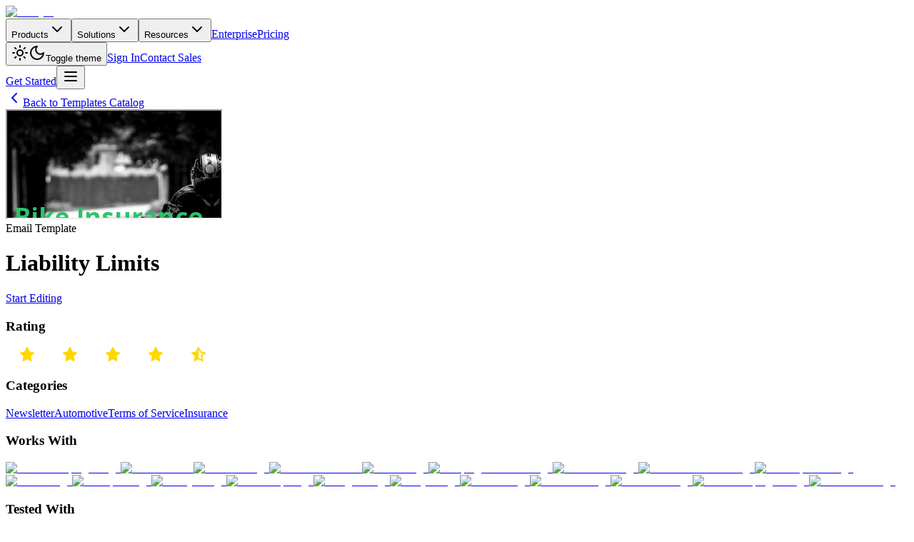

--- FILE ---
content_type: text/html; charset=utf-8
request_url: https://unlayer.com/templates/liability-limits
body_size: 15181
content:
<!DOCTYPE html><html lang="en"><head><meta charSet="utf-8"/><meta name="viewport" content="width=device-width, initial-scale=1"/><link rel="preload" as="image" href="https://api.unlayer.com/v2/stock-templates/550/thumbnail?width=500"/><link rel="preload" as="image" href="https://api.unlayer.com/v2/stock-templates/688/thumbnail?width=500"/><link rel="preload" as="image" href="https://api.unlayer.com/v2/stock-templates/710/thumbnail?width=500"/><link rel="preload" as="image" href="https://api.unlayer.com/v2/stock-templates/1404/thumbnail?width=500"/><link rel="preload" as="image" href="https://api.unlayer.com/v2/stock-templates/1481/thumbnail?width=500"/><link rel="preload" as="image" href="https://api.unlayer.com/v2/stock-templates/1483/thumbnail?width=500"/><link rel="preload" as="image" href="https://api.unlayer.com/v2/stock-templates/1485/thumbnail?width=500"/><link rel="preload" as="image" href="https://api.unlayer.com/v2/stock-templates/1486/thumbnail?width=500"/><link rel="preload" as="image" href="https://api.unlayer.com/v2/stock-templates/1487/thumbnail?width=500"/><link rel="stylesheet" href="/_next/static/css/63c0e16d48e05785.css" data-precedence="next"/><link rel="stylesheet" href="/_next/static/css/b87a43bc01735b9e.css" data-precedence="next"/><link rel="stylesheet" href="/_next/static/css/f751554e4aa04639.css" data-precedence="next"/><link rel="preload" as="script" fetchPriority="low" href="/_next/static/chunks/webpack-02fe1cdd34a1b1f8.js"/><script src="/_next/static/chunks/909786c5-077cfc25a67d0883.js" async=""></script><script src="/_next/static/chunks/4468-a0bbabe770001795.js" async=""></script><script src="/_next/static/chunks/main-app-2d0271c6ed4a8b5d.js" async=""></script><script src="/_next/static/chunks/app/layout-077f745d3a668627.js" async=""></script><script src="/_next/static/chunks/5210-785227dcd8a4fa1a.js" async=""></script><script src="/_next/static/chunks/8119-1cb64d6c1523657f.js" async=""></script><script src="/_next/static/chunks/app/(templates)/templates/%5Bslug%5D/page-ecadfedbdcd7ea2c.js" async=""></script><script src="/_next/static/chunks/bf4e4070-102bf640aae4e430.js" async=""></script><script src="/_next/static/chunks/5864-df62a039b405e4ce.js" async=""></script><script src="/_next/static/chunks/5464-c4b4b1e642b05221.js" async=""></script><script src="/_next/static/chunks/7311-e7ef77f6fb679edb.js" async=""></script><script src="/_next/static/chunks/1563-909c034f16b6fcbb.js" async=""></script><script src="/_next/static/chunks/871-f2c3ab0454bdd903.js" async=""></script><script src="/_next/static/chunks/843-b69330ffacd668eb.js" async=""></script><script src="/_next/static/chunks/2465-124351a04c15d6e8.js" async=""></script><script src="/_next/static/chunks/app/(templates)/layout-97fd53b25a6e7687.js" async=""></script><link rel="preload" href="https://www.googletagmanager.com/gtm.js?id=GTM-M82X5DK" as="script"/><meta name="next-size-adjust" content=""/><title>Liability Limits email Template | Unlayer</title><meta name="description" content="Liability Limits is an email template for the Automotive industry. Pick this responsive Liability Limits template and start building beautiful emails today."/><link rel="author" href="https://unlayer.com"/><meta name="author" content="Unlayer, Inc."/><meta name="keywords" content="Email,Email Template"/><meta name="publisher" content="Unlayer, Inc."/><link rel="canonical" href="https://unlayer.com/templates/liability-limits"/><meta name="msvalidate.01" content="BDAD790F510A0B1EF03A49DC20162287"/><meta property="og:title" content="Liability Limits email Template | Unlayer"/><meta property="og:description" content="Liability Limits is an email template for the Automotive industry. Pick this responsive Liability Limits template and start building beautiful emails today."/><meta property="og:image" content="https://api.unlayer.com/v2/stock-templates/1907/thumbnail"/><meta name="twitter:card" content="summary_large_image"/><meta name="twitter:title" content="Liability Limits email Template | Unlayer"/><meta name="twitter:description" content="Liability Limits is an email template for the Automotive industry. Pick this responsive Liability Limits template and start building beautiful emails today."/><meta name="twitter:image" content="https://api.unlayer.com/v2/stock-templates/1907/thumbnail"/><link rel="icon" href="/icon.png?dde92e31a7959e36" type="image/png" sizes="32x32"/><script src="/_next/static/chunks/polyfills-42372ed130431b0a.js" noModule=""></script></head><body class="__className_f367f3"><div hidden=""><!--$--><!--/$--></div><script>((a,b,c,d,e,f,g,h)=>{let i=document.documentElement,j=["light","dark"];function k(b){var c;(Array.isArray(a)?a:[a]).forEach(a=>{let c="class"===a,d=c&&f?e.map(a=>f[a]||a):e;c?(i.classList.remove(...d),i.classList.add(f&&f[b]?f[b]:b)):i.setAttribute(a,b)}),c=b,h&&j.includes(c)&&(i.style.colorScheme=c)}if(d)k(d);else try{let a=localStorage.getItem(b)||c,d=g&&"system"===a?window.matchMedia("(prefers-color-scheme: dark)").matches?"dark":"light":a;k(d)}catch(a){}})("class","theme","system",null,["light","dark"],null,true,true)</script><div class="relative flex min-h-screen flex-col"><header class="sticky top-0 z-50 w-full border-b border-border/40 bg-background/80 backdrop-blur-xl supports-[backdrop-filter]:bg-background/60"><nav class="mx-auto w-full max-w-7xl px-6 lg:px-8"><div class="flex h-16 items-center justify-between"><div class="flex items-center"><a class="flex items-center mr-8 transition-colors hover:opacity-80" href="/"><img alt="Unlayer" loading="lazy" width="140" height="32" decoding="async" data-nimg="1" class="h-[30px] w-auto dark:[filter:brightness(0)_invert(1)]" style="color:transparent" srcSet="/_next/image?url=%2Fimages%2Flogo.webp&amp;w=256&amp;q=75 1x, /_next/image?url=%2Fimages%2Flogo.webp&amp;w=384&amp;q=75 2x" src="/_next/image?url=%2Fimages%2Flogo.webp&amp;w=384&amp;q=75"/></a><div class="hidden md:flex items-center space-x-1"><button class="inline-flex items-center justify-center whitespace-nowrap rounded-md focus-visible:outline-none focus-visible:ring-1 focus-visible:ring-ring disabled:pointer-events-none disabled:opacity-50 [&amp;_svg]:pointer-events-none [&amp;_svg]:size-4 [&amp;_svg]:shrink-0 hover:text-accent-foreground py-2 h-9 px-3 text-[15px] font-medium transition-colors hover:bg-accent/50 gap-1 group data-[state=open]:bg-accent/50" type="button" id="radix-_R_cmiulb_" aria-haspopup="menu" aria-expanded="false" data-state="closed">Products<svg xmlns="http://www.w3.org/2000/svg" width="24" height="24" viewBox="0 0 24 24" fill="none" stroke="currentColor" stroke-width="2" stroke-linecap="round" stroke-linejoin="round" class="lucide lucide-chevron-down h-4 w-4 opacity-60"><path d="m6 9 6 6 6-6"></path></svg></button><button class="inline-flex items-center justify-center whitespace-nowrap rounded-md focus-visible:outline-none focus-visible:ring-1 focus-visible:ring-ring disabled:pointer-events-none disabled:opacity-50 [&amp;_svg]:pointer-events-none [&amp;_svg]:size-4 [&amp;_svg]:shrink-0 hover:text-accent-foreground py-2 h-9 px-3 text-[15px] font-medium transition-colors hover:bg-accent/50 gap-1 group data-[state=open]:bg-accent/50" type="button" id="radix-_R_kmiulb_" aria-haspopup="menu" aria-expanded="false" data-state="closed">Solutions<svg xmlns="http://www.w3.org/2000/svg" width="24" height="24" viewBox="0 0 24 24" fill="none" stroke="currentColor" stroke-width="2" stroke-linecap="round" stroke-linejoin="round" class="lucide lucide-chevron-down h-4 w-4 opacity-60"><path d="m6 9 6 6 6-6"></path></svg></button><button class="inline-flex items-center justify-center whitespace-nowrap rounded-md focus-visible:outline-none focus-visible:ring-1 focus-visible:ring-ring disabled:pointer-events-none disabled:opacity-50 [&amp;_svg]:pointer-events-none [&amp;_svg]:size-4 [&amp;_svg]:shrink-0 hover:text-accent-foreground py-2 h-9 px-3 text-[15px] font-medium transition-colors hover:bg-accent/50 gap-1 group data-[state=open]:bg-accent/50" type="button" id="radix-_R_smiulb_" aria-haspopup="menu" aria-expanded="false" data-state="closed">Resources<svg xmlns="http://www.w3.org/2000/svg" width="24" height="24" viewBox="0 0 24 24" fill="none" stroke="currentColor" stroke-width="2" stroke-linecap="round" stroke-linejoin="round" class="lucide lucide-chevron-down h-4 w-4 opacity-60"><path d="m6 9 6 6 6-6"></path></svg></button><a class="h-9 px-3 text-[15px] font-medium transition-colors hover:bg-accent/50 inline-flex items-center rounded-md" href="/enterprise">Enterprise</a><a class="h-9 px-3 text-[15px] font-medium transition-colors hover:bg-accent/50 inline-flex items-center rounded-md" href="/pricing">Pricing</a></div></div><div class="flex items-center gap-4"><div class="hidden md:flex items-center gap-4"><button class="inline-flex items-center justify-center gap-2 whitespace-nowrap rounded-md text-sm font-medium transition-colors focus-visible:outline-none focus-visible:ring-1 focus-visible:ring-ring disabled:pointer-events-none disabled:opacity-50 [&amp;_svg]:pointer-events-none [&amp;_svg]:size-4 [&amp;_svg]:shrink-0 hover:bg-accent hover:text-accent-foreground h-8 w-8"><svg xmlns="http://www.w3.org/2000/svg" width="24" height="24" viewBox="0 0 24 24" fill="none" stroke="currentColor" stroke-width="2" stroke-linecap="round" stroke-linejoin="round" class="lucide lucide-sun h-4 w-4 rotate-0 scale-100 transition-all dark:-rotate-90 dark:scale-0"><circle cx="12" cy="12" r="4"></circle><path d="M12 2v2"></path><path d="M12 20v2"></path><path d="m4.93 4.93 1.41 1.41"></path><path d="m17.66 17.66 1.41 1.41"></path><path d="M2 12h2"></path><path d="M20 12h2"></path><path d="m6.34 17.66-1.41 1.41"></path><path d="m19.07 4.93-1.41 1.41"></path></svg><svg xmlns="http://www.w3.org/2000/svg" width="24" height="24" viewBox="0 0 24 24" fill="none" stroke="currentColor" stroke-width="2" stroke-linecap="round" stroke-linejoin="round" class="lucide lucide-moon absolute h-4 w-4 rotate-90 scale-0 transition-all dark:rotate-0 dark:scale-100"><path d="M12 3a6 6 0 0 0 9 9 9 9 0 1 1-9-9Z"></path></svg><span class="sr-only">Toggle theme</span></button><a class="inline-flex items-center justify-center gap-2 whitespace-nowrap rounded-md focus-visible:outline-none focus-visible:ring-1 focus-visible:ring-ring disabled:pointer-events-none disabled:opacity-50 [&amp;_svg]:pointer-events-none [&amp;_svg]:size-4 [&amp;_svg]:shrink-0 hover:text-accent-foreground py-2 h-9 px-4 text-[15px] font-medium transition-colors hover:bg-accent/50" href="https://console.unlayer.com/">Sign In</a><a class="inline-flex items-center justify-center gap-2 whitespace-nowrap rounded-md focus-visible:outline-none focus-visible:ring-1 focus-visible:ring-ring disabled:pointer-events-none disabled:opacity-50 [&amp;_svg]:pointer-events-none [&amp;_svg]:size-4 [&amp;_svg]:shrink-0 hover:text-accent-foreground py-2 h-9 px-4 text-[15px] font-medium transition-colors hover:bg-accent/50" href="/book-a-demo">Contact Sales</a></div><a class="items-center justify-center gap-2 whitespace-nowrap rounded-md text-sm font-medium transition-colors focus-visible:outline-none focus-visible:ring-1 focus-visible:ring-ring disabled:pointer-events-none disabled:opacity-50 [&amp;_svg]:pointer-events-none [&amp;_svg]:size-4 [&amp;_svg]:shrink-0 bg-primary text-primary-foreground shadow hover:bg-primary/90 h-9 px-4 py-2 hidden md:inline-flex" href="https://accounts.unlayer.com/signup/console">Get Started</a><button class="inline-flex items-center justify-center gap-2 whitespace-nowrap rounded-md text-sm font-medium transition-colors focus-visible:outline-none focus-visible:ring-1 focus-visible:ring-ring disabled:pointer-events-none disabled:opacity-50 [&amp;_svg]:pointer-events-none [&amp;_svg]:size-4 [&amp;_svg]:shrink-0 hover:bg-accent hover:text-accent-foreground md:hidden h-10 w-10" type="button" aria-haspopup="dialog" aria-expanded="false" aria-controls="radix-_R_76iulb_" data-state="closed"><svg xmlns="http://www.w3.org/2000/svg" width="24" height="24" viewBox="0 0 24 24" fill="none" stroke="currentColor" stroke-width="2" stroke-linecap="round" stroke-linejoin="round" class="lucide lucide-menu h-6 w-6"><line x1="4" x2="20" y1="12" y2="12"></line><line x1="4" x2="20" y1="6" y2="6"></line><line x1="4" x2="20" y1="18" y2="18"></line></svg></button></div></div></nav></header><main class="flex-1"><section><script type="application/ld+json">{"@context":"https://schema.org","@type":"Product","name":"Liability Limits","image":"https://api.unlayer.com/v2/stock-templates/1907/thumbnail","aggregateRating":{"@type":"AggregateRating","ratingValue":"4.42","ratingCount":"5"}}</script></section><div class="bg-gray-100 dark:bg-gray-900 py-6 pb-4 px-4"><a class="inline-flex text-gray-500 dark:text-gray-400 hover:text-blue-600 dark:hover:text-blue-400" href="/templates"><svg xmlns="http://www.w3.org/2000/svg" viewBox="0 0 24 24" width="24" height="24" fill="none" stroke="currentColor" stroke-width="2" stroke-linecap="round" stroke-linejoin="round"><polyline points="15 18 9 12 15 6"></polyline></svg><span>Back to Templates Catalog</span></a></div><div class="flex flex-col items-center justify-center bg-gray-100 dark:bg-gray-900 px-4 pb-12"><div class="max-w-8xl w-full grid grid-cols-1 md:grid-cols-2 gap-4"><div class="bg-white dark:bg-gray-800 rounded-lg shadow-md"><div class="min-h-[100%] max-h-[100%] relative xl:flex"><iframe src="https://api.unlayer.com/v2/stock/templates/liability-limits/html" class="w-[150%] h-[150%] min-h-[1350px] scale-[0.666] absolute top-0 left-0 right-0 bottom-0 xl:top-auto xl:left-auto xl:right-auto xl:bottom-auto xl:relative xl:h-auto xl:w-[100%] xl:scale-[1] bg-gray-200 rounded-lg origin-top-left"></iframe></div></div><div class="bg-white dark:bg-gray-800 p-10 rounded-lg shadow-md space-y-10"><div class="mb-12 space-y-4"><div class="mb-4 space-y-1"><div class="text-blue-400 uppercase font-bold">Email<!-- --> Template</div><h1 class="text-4xl font-bold text-gray-900 dark:text-white">Liability Limits</h1></div><div class="mt-6"><a class="inline-block mt-4 px-6 py-2 text-xl rounded-full font-bold text-white bg-blue-500 hover:bg-blue-600" href="https://studio.unlayer.com/create/liability-limits">Start Editing</a></div></div><div class="flex items-center p-2 rounded-lg"><h3 class="text-lg font-semibold min-w-[150px] text-gray-900 dark:text-white">Rating</h3><div class="flex space-x-2"><div class="flex max-w-32"><svg height="20" viewBox="0 0 60.062 60" width="60.062" xmlns="http://www.w3.org/2000/svg"><path style="fill:#FFD700" d="M670.68,227.733a3.03,3.03,0,0,0,.884,1.072,3.168,3.168,0,0,0,1.282.578l14.662,2.965a3.067,3.067,0,0,1,2.394,2.284,3,3,0,0,1-1.118,3.084l-11.408,8.654a3.01,3.01,0,0,0-.994,1.3,2.956,2.956,0,0,0-.16,1.618L679.3,266.42a3,3,0,0,1-1.275,3.01,3.166,3.166,0,0,1-3.328.146l-13.18-7.407a3.165,3.165,0,0,0-3.091,0l-13.181,7.407a3.156,3.156,0,0,1-3.327-.146,3,3,0,0,1-1.275-3.01l3.078-17.129a2.956,2.956,0,0,0-.16-1.618,3.01,3.01,0,0,0-.994-1.3l-11.408-8.654a3,3,0,0,1-1.118-3.084,3.068,3.068,0,0,1,2.393-2.284l14.66-2.965a3.141,3.141,0,0,0,1.281-.578,3.044,3.044,0,0,0,.885-1.072l7.918-16.013a3.133,3.133,0,0,1,5.587,0Z" id="rating" transform="translate(-629.938 -210)"></path></svg><svg height="20" viewBox="0 0 60.062 60" width="60.062" xmlns="http://www.w3.org/2000/svg"><path style="fill:#FFD700" d="M670.68,227.733a3.03,3.03,0,0,0,.884,1.072,3.168,3.168,0,0,0,1.282.578l14.662,2.965a3.067,3.067,0,0,1,2.394,2.284,3,3,0,0,1-1.118,3.084l-11.408,8.654a3.01,3.01,0,0,0-.994,1.3,2.956,2.956,0,0,0-.16,1.618L679.3,266.42a3,3,0,0,1-1.275,3.01,3.166,3.166,0,0,1-3.328.146l-13.18-7.407a3.165,3.165,0,0,0-3.091,0l-13.181,7.407a3.156,3.156,0,0,1-3.327-.146,3,3,0,0,1-1.275-3.01l3.078-17.129a2.956,2.956,0,0,0-.16-1.618,3.01,3.01,0,0,0-.994-1.3l-11.408-8.654a3,3,0,0,1-1.118-3.084,3.068,3.068,0,0,1,2.393-2.284l14.66-2.965a3.141,3.141,0,0,0,1.281-.578,3.044,3.044,0,0,0,.885-1.072l7.918-16.013a3.133,3.133,0,0,1,5.587,0Z" id="rating" transform="translate(-629.938 -210)"></path></svg><svg height="20" viewBox="0 0 60.062 60" width="60.062" xmlns="http://www.w3.org/2000/svg"><path style="fill:#FFD700" d="M670.68,227.733a3.03,3.03,0,0,0,.884,1.072,3.168,3.168,0,0,0,1.282.578l14.662,2.965a3.067,3.067,0,0,1,2.394,2.284,3,3,0,0,1-1.118,3.084l-11.408,8.654a3.01,3.01,0,0,0-.994,1.3,2.956,2.956,0,0,0-.16,1.618L679.3,266.42a3,3,0,0,1-1.275,3.01,3.166,3.166,0,0,1-3.328.146l-13.18-7.407a3.165,3.165,0,0,0-3.091,0l-13.181,7.407a3.156,3.156,0,0,1-3.327-.146,3,3,0,0,1-1.275-3.01l3.078-17.129a2.956,2.956,0,0,0-.16-1.618,3.01,3.01,0,0,0-.994-1.3l-11.408-8.654a3,3,0,0,1-1.118-3.084,3.068,3.068,0,0,1,2.393-2.284l14.66-2.965a3.141,3.141,0,0,0,1.281-.578,3.044,3.044,0,0,0,.885-1.072l7.918-16.013a3.133,3.133,0,0,1,5.587,0Z" id="rating" transform="translate(-629.938 -210)"></path></svg><svg height="20" viewBox="0 0 60.062 60" width="60.062" xmlns="http://www.w3.org/2000/svg"><path style="fill:#FFD700" d="M670.68,227.733a3.03,3.03,0,0,0,.884,1.072,3.168,3.168,0,0,0,1.282.578l14.662,2.965a3.067,3.067,0,0,1,2.394,2.284,3,3,0,0,1-1.118,3.084l-11.408,8.654a3.01,3.01,0,0,0-.994,1.3,2.956,2.956,0,0,0-.16,1.618L679.3,266.42a3,3,0,0,1-1.275,3.01,3.166,3.166,0,0,1-3.328.146l-13.18-7.407a3.165,3.165,0,0,0-3.091,0l-13.181,7.407a3.156,3.156,0,0,1-3.327-.146,3,3,0,0,1-1.275-3.01l3.078-17.129a2.956,2.956,0,0,0-.16-1.618,3.01,3.01,0,0,0-.994-1.3l-11.408-8.654a3,3,0,0,1-1.118-3.084,3.068,3.068,0,0,1,2.393-2.284l14.66-2.965a3.141,3.141,0,0,0,1.281-.578,3.044,3.044,0,0,0,.885-1.072l7.918-16.013a3.133,3.133,0,0,1,5.587,0Z" id="rating" transform="translate(-629.938 -210)"></path></svg><svg height="20" viewBox="0 0 60.031 60" width="60.031" xmlns="http://www.w3.org/2000/svg"><path style="fill:#FFD700" d="M828.776,237.723l-11.4,8.657a3,3,0,0,0-.993,1.3,2.948,2.948,0,0,0-.162,1.618l3.078,17.135a3,3,0,0,1-1.275,3.011,3.161,3.161,0,0,1-3.326.147l-13.174-7.409a3.156,3.156,0,0,0-3.09,0L785.257,269.6a3.164,3.164,0,0,1-1.55.4,3.13,3.13,0,0,1-1.777-.551,3,3,0,0,1-1.274-3.011l3.076-17.135a2.929,2.929,0,0,0-.16-1.618,3,3,0,0,0-.993-1.3l-11.4-8.657a3,3,0,0,1-1.117-3.085,3.069,3.069,0,0,1,2.391-2.285l14.654-2.967a3.129,3.129,0,0,0,1.28-.577,3.02,3.02,0,0,0,.885-1.074l7.914-16.018a3.131,3.131,0,0,1,5.586,0l7.91,16.018a3.028,3.028,0,0,0,.884,1.074,3.162,3.162,0,0,0,1.281.577l14.655,2.967a3.07,3.07,0,0,1,2.394,2.285A3,3,0,0,1,828.776,237.723Zm-17.121-2.454a9.22,9.22,0,0,1-3.713-1.675,9.12,9.12,0,0,1-2.647-3.216L800,219.658v36.125a9.188,9.188,0,0,1,4.451,1.166l7.839,4.409-1.976-10.994a9.01,9.01,0,0,1,3.454-8.781l6.122-4.647Z" data-name="half rating" id="half_rating" transform="translate(-769.969 -210)"></path></svg></div></div></div><div class="flex items-center p-2 rounded-lg"><h3 class="text-lg font-semibold min-w-[150px] text-gray-900 dark:text-white">Categories</h3><div class="flex space-x-2"><div class="flex flex-wrap gap-2"><a class="bg-blue-500 text-white text-sm font-medium px-3 py-1 rounded-full" href="/email-templates/newsletter">Newsletter</a><a class="bg-blue-500 text-white text-sm font-medium px-3 py-1 rounded-full" href="/email-templates/automotive">Automotive</a><a href="/email-templates/terms-of-service" class="bg-blue-500 text-white text-sm font-medium px-3 py-1 rounded-full">Terms of Service</a><a href="/email-templates/insurance" class="bg-blue-500 text-white text-sm font-medium px-3 py-1 rounded-full">Insurance</a></div></div></div><div class="flex items-center p-2 rounded-lg"><h3 class="text-lg font-semibold min-w-[150px] text-gray-900 dark:text-white">Works With</h3><div class="flex flex-wrap gap-4"><a href="/email-templates/activecampaign"><img alt="ActiveCampaign Logo" loading="lazy" width="40" height="40" decoding="async" data-nimg="1" style="color:transparent" srcSet="/_next/image?url=https%3A%2F%2Fimages.ctfassets.net%2Feut50lk49cau%2F5UmK9UfJicMz6jJc9q5Rnj%2F8cb9945ae69e2de7573b7b5fff4a8693%2Factivecampaign.png&amp;w=48&amp;q=75 1x, /_next/image?url=https%3A%2F%2Fimages.ctfassets.net%2Feut50lk49cau%2F5UmK9UfJicMz6jJc9q5Rnj%2F8cb9945ae69e2de7573b7b5fff4a8693%2Factivecampaign.png&amp;w=96&amp;q=75 2x" src="/_next/image?url=https%3A%2F%2Fimages.ctfassets.net%2Feut50lk49cau%2F5UmK9UfJicMz6jJc9q5Rnj%2F8cb9945ae69e2de7573b7b5fff4a8693%2Factivecampaign.png&amp;w=96&amp;q=75"/></a><a href="/email-templates/amazon-ses"><img alt="Amazon SES" loading="lazy" width="40" height="40" decoding="async" data-nimg="1" style="color:transparent" srcSet="/_next/image?url=https%3A%2F%2Fimages.ctfassets.net%2Feut50lk49cau%2F4D3hRKVaa4qbSehMCLy8QC%2F81ace1afadc31d182583733852b3ce82%2Fawsses.png&amp;w=48&amp;q=75 1x, /_next/image?url=https%3A%2F%2Fimages.ctfassets.net%2Feut50lk49cau%2F4D3hRKVaa4qbSehMCLy8QC%2F81ace1afadc31d182583733852b3ce82%2Fawsses.png&amp;w=96&amp;q=75 2x" src="/_next/image?url=https%3A%2F%2Fimages.ctfassets.net%2Feut50lk49cau%2F4D3hRKVaa4qbSehMCLy8QC%2F81ace1afadc31d182583733852b3ce82%2Fawsses.png&amp;w=96&amp;q=75"/></a><a href="/email-templates/aweber"><img alt="AWeber Logo" loading="lazy" width="40" height="40" decoding="async" data-nimg="1" style="color:transparent" srcSet="/_next/image?url=https%3A%2F%2Fimages.ctfassets.net%2Feut50lk49cau%2F7428t5CMrNoGcUaRi44eAL%2Ff8551bbc662e19542d657d28a8a26609%2Faweber.jpg&amp;w=48&amp;q=75 1x, /_next/image?url=https%3A%2F%2Fimages.ctfassets.net%2Feut50lk49cau%2F7428t5CMrNoGcUaRi44eAL%2Ff8551bbc662e19542d657d28a8a26609%2Faweber.jpg&amp;w=96&amp;q=75 2x" src="/_next/image?url=https%3A%2F%2Fimages.ctfassets.net%2Feut50lk49cau%2F7428t5CMrNoGcUaRi44eAL%2Ff8551bbc662e19542d657d28a8a26609%2Faweber.jpg&amp;w=96&amp;q=75"/></a><a href="/email-templates/benchmark-email"><img alt="Benchmark Email" loading="lazy" width="40" height="40" decoding="async" data-nimg="1" style="color:transparent" srcSet="/_next/image?url=https%3A%2F%2Fimages.ctfassets.net%2Feut50lk49cau%2F2R7KIWs1zlt9y1PAQEPLN4%2F16909b6f1ccaaabaee5af2bf634ce470%2Fbenchmark.jpg&amp;w=48&amp;q=75 1x, /_next/image?url=https%3A%2F%2Fimages.ctfassets.net%2Feut50lk49cau%2F2R7KIWs1zlt9y1PAQEPLN4%2F16909b6f1ccaaabaee5af2bf634ce470%2Fbenchmark.jpg&amp;w=96&amp;q=75 2x" src="/_next/image?url=https%3A%2F%2Fimages.ctfassets.net%2Feut50lk49cau%2F2R7KIWs1zlt9y1PAQEPLN4%2F16909b6f1ccaaabaee5af2bf634ce470%2Fbenchmark.jpg&amp;w=96&amp;q=75"/></a><a href="/email-templates/brevo"><img alt="Brevo Logo" loading="lazy" width="40" height="40" decoding="async" data-nimg="1" style="color:transparent" srcSet="/_next/image?url=https%3A%2F%2Fimages.ctfassets.net%2Feut50lk49cau%2F3LueZCDCKllrxSkYEl4646%2F1f525cc734759d7fec219d521b510ac9%2Fbrevo.png&amp;w=48&amp;q=75 1x, /_next/image?url=https%3A%2F%2Fimages.ctfassets.net%2Feut50lk49cau%2F3LueZCDCKllrxSkYEl4646%2F1f525cc734759d7fec219d521b510ac9%2Fbrevo.png&amp;w=96&amp;q=75 2x" src="/_next/image?url=https%3A%2F%2Fimages.ctfassets.net%2Feut50lk49cau%2F3LueZCDCKllrxSkYEl4646%2F1f525cc734759d7fec219d521b510ac9%2Fbrevo.png&amp;w=96&amp;q=75"/></a><a href="/email-templates/campaign-monitor"><img alt="Campaign Monitor Logo" loading="lazy" width="40" height="40" decoding="async" data-nimg="1" style="color:transparent" srcSet="/_next/image?url=https%3A%2F%2Fimages.ctfassets.net%2Feut50lk49cau%2F5dZRckGR53EobsziFVFVrO%2Fe66820ba619a70dd319397035815174f%2Fcampaignmonitor.png&amp;w=48&amp;q=75 1x, /_next/image?url=https%3A%2F%2Fimages.ctfassets.net%2Feut50lk49cau%2F5dZRckGR53EobsziFVFVrO%2Fe66820ba619a70dd319397035815174f%2Fcampaignmonitor.png&amp;w=96&amp;q=75 2x" src="/_next/image?url=https%3A%2F%2Fimages.ctfassets.net%2Feut50lk49cau%2F5dZRckGR53EobsziFVFVrO%2Fe66820ba619a70dd319397035815174f%2Fcampaignmonitor.png&amp;w=96&amp;q=75"/></a><a href="/email-templates/clicksend"><img alt="ClickSend Logo" loading="lazy" width="40" height="40" decoding="async" data-nimg="1" style="color:transparent" srcSet="/_next/image?url=https%3A%2F%2Fimages.ctfassets.net%2Feut50lk49cau%2F72VihiryfZPlzXYJDIc8oq%2F8a03f25fb61d628c4a5b7814f9c25e8c%2Fclicksend.jpg&amp;w=48&amp;q=75 1x, /_next/image?url=https%3A%2F%2Fimages.ctfassets.net%2Feut50lk49cau%2F72VihiryfZPlzXYJDIc8oq%2F8a03f25fb61d628c4a5b7814f9c25e8c%2Fclicksend.jpg&amp;w=96&amp;q=75 2x" src="/_next/image?url=https%3A%2F%2Fimages.ctfassets.net%2Feut50lk49cau%2F72VihiryfZPlzXYJDIc8oq%2F8a03f25fb61d628c4a5b7814f9c25e8c%2Fclicksend.jpg&amp;w=96&amp;q=75"/></a><a href="/email-templates/constant-contact"><img alt="Constant Contact Logo" loading="lazy" width="40" height="40" decoding="async" data-nimg="1" style="color:transparent" srcSet="/_next/image?url=https%3A%2F%2Fimages.ctfassets.net%2Feut50lk49cau%2F5TEsbGM5XQ2ALodMmnmLCT%2F4156c19fdeb86d189a788994a540f42d%2Fconstantcontact.png&amp;w=48&amp;q=75 1x, /_next/image?url=https%3A%2F%2Fimages.ctfassets.net%2Feut50lk49cau%2F5TEsbGM5XQ2ALodMmnmLCT%2F4156c19fdeb86d189a788994a540f42d%2Fconstantcontact.png&amp;w=96&amp;q=75 2x" src="/_next/image?url=https%3A%2F%2Fimages.ctfassets.net%2Feut50lk49cau%2F5TEsbGM5XQ2ALodMmnmLCT%2F4156c19fdeb86d189a788994a540f42d%2Fconstantcontact.png&amp;w=96&amp;q=75"/></a><a href="/email-templates/getresponse"><img alt="GetResponse Logo" loading="lazy" width="40" height="40" decoding="async" data-nimg="1" style="color:transparent" srcSet="/_next/image?url=https%3A%2F%2Fimages.ctfassets.net%2Feut50lk49cau%2F3XBSQEONQdFf33vjp9GCin%2F6ad9a0c1d6668054ad5fa26cd44c46cf%2Fgetresponse.jpg&amp;w=48&amp;q=75 1x, /_next/image?url=https%3A%2F%2Fimages.ctfassets.net%2Feut50lk49cau%2F3XBSQEONQdFf33vjp9GCin%2F6ad9a0c1d6668054ad5fa26cd44c46cf%2Fgetresponse.jpg&amp;w=96&amp;q=75 2x" src="/_next/image?url=https%3A%2F%2Fimages.ctfassets.net%2Feut50lk49cau%2F3XBSQEONQdFf33vjp9GCin%2F6ad9a0c1d6668054ad5fa26cd44c46cf%2Fgetresponse.jpg&amp;w=96&amp;q=75"/></a><a href="/email-templates/gmail"><img alt="Gmail Logo" loading="lazy" width="40" height="40" decoding="async" data-nimg="1" style="color:transparent" srcSet="/_next/image?url=https%3A%2F%2Fimages.ctfassets.net%2Feut50lk49cau%2F6mYZQYP8QlALhsBG7IIG5t%2F7bca6799992d34cafa74a16c59296870%2Fgmail.png&amp;w=48&amp;q=75 1x, /_next/image?url=https%3A%2F%2Fimages.ctfassets.net%2Feut50lk49cau%2F6mYZQYP8QlALhsBG7IIG5t%2F7bca6799992d34cafa74a16c59296870%2Fgmail.png&amp;w=96&amp;q=75 2x" src="/_next/image?url=https%3A%2F%2Fimages.ctfassets.net%2Feut50lk49cau%2F6mYZQYP8QlALhsBG7IIG5t%2F7bca6799992d34cafa74a16c59296870%2Fgmail.png&amp;w=96&amp;q=75"/></a><a href="/email-templates/hubspot"><img alt="HubSpot Logo" loading="lazy" width="40" height="40" decoding="async" data-nimg="1" style="color:transparent" srcSet="/_next/image?url=https%3A%2F%2Fimages.ctfassets.net%2Feut50lk49cau%2F1GcmSZfziwxdf96ndwRbnc%2F0e6788efdfb87f5a3234637d6f72d35a%2Fhubspot.png&amp;w=48&amp;q=75 1x, /_next/image?url=https%3A%2F%2Fimages.ctfassets.net%2Feut50lk49cau%2F1GcmSZfziwxdf96ndwRbnc%2F0e6788efdfb87f5a3234637d6f72d35a%2Fhubspot.png&amp;w=96&amp;q=75 2x" src="/_next/image?url=https%3A%2F%2Fimages.ctfassets.net%2Feut50lk49cau%2F1GcmSZfziwxdf96ndwRbnc%2F0e6788efdfb87f5a3234637d6f72d35a%2Fhubspot.png&amp;w=96&amp;q=75"/></a><a href="/email-templates/klaviyo"><img alt="Klaviyo Logo" loading="lazy" width="40" height="40" decoding="async" data-nimg="1" style="color:transparent" srcSet="/_next/image?url=https%3A%2F%2Fimages.ctfassets.net%2Feut50lk49cau%2FD9G0fUZdoGWkMaw2q6Fhh%2F1153aa9107dbfb02d3b7fb079fb5e989%2Fklaviyo.png&amp;w=48&amp;q=75 1x, /_next/image?url=https%3A%2F%2Fimages.ctfassets.net%2Feut50lk49cau%2FD9G0fUZdoGWkMaw2q6Fhh%2F1153aa9107dbfb02d3b7fb079fb5e989%2Fklaviyo.png&amp;w=96&amp;q=75 2x" src="/_next/image?url=https%3A%2F%2Fimages.ctfassets.net%2Feut50lk49cau%2FD9G0fUZdoGWkMaw2q6Fhh%2F1153aa9107dbfb02d3b7fb079fb5e989%2Fklaviyo.png&amp;w=96&amp;q=75"/></a><a href="/email-templates/mailchimp"><img alt="Mailchimp Logo" loading="lazy" width="40" height="40" decoding="async" data-nimg="1" style="color:transparent" srcSet="/_next/image?url=https%3A%2F%2Fimages.ctfassets.net%2Feut50lk49cau%2F7tx9VxO3dIRQeklQXleSHe%2F1647a165735eddebcbe3e461ea43eda6%2Fmailchimp.png&amp;w=48&amp;q=75 1x, /_next/image?url=https%3A%2F%2Fimages.ctfassets.net%2Feut50lk49cau%2F7tx9VxO3dIRQeklQXleSHe%2F1647a165735eddebcbe3e461ea43eda6%2Fmailchimp.png&amp;w=96&amp;q=75 2x" src="/_next/image?url=https%3A%2F%2Fimages.ctfassets.net%2Feut50lk49cau%2F7tx9VxO3dIRQeklQXleSHe%2F1647a165735eddebcbe3e461ea43eda6%2Fmailchimp.png&amp;w=96&amp;q=75"/></a><a href="/email-templates/mailgun"><img alt="Mailgun Logo" loading="lazy" width="40" height="40" decoding="async" data-nimg="1" style="color:transparent" srcSet="/_next/image?url=https%3A%2F%2Fimages.ctfassets.net%2Feut50lk49cau%2F3Un3urXcZ2RZzrOWNFOo7o%2Faa36a53d5f40c7bb2b4bf4cd362e7d45%2Fmailgun.jpg&amp;w=48&amp;q=75 1x, /_next/image?url=https%3A%2F%2Fimages.ctfassets.net%2Feut50lk49cau%2F3Un3urXcZ2RZzrOWNFOo7o%2Faa36a53d5f40c7bb2b4bf4cd362e7d45%2Fmailgun.jpg&amp;w=96&amp;q=75 2x" src="/_next/image?url=https%3A%2F%2Fimages.ctfassets.net%2Feut50lk49cau%2F3Un3urXcZ2RZzrOWNFOo7o%2Faa36a53d5f40c7bb2b4bf4cd362e7d45%2Fmailgun.jpg&amp;w=96&amp;q=75"/></a><a href="/email-templates/mailjet"><img alt="Mailjet Logo" loading="lazy" width="40" height="40" decoding="async" data-nimg="1" style="color:transparent" srcSet="/_next/image?url=https%3A%2F%2Fimages.ctfassets.net%2Feut50lk49cau%2FW1dFih4UZMT48308URAZd%2Fd6d16d9a00485bcafbc63555d8bfb945%2Fmailjet.jpg&amp;w=48&amp;q=75 1x, /_next/image?url=https%3A%2F%2Fimages.ctfassets.net%2Feut50lk49cau%2FW1dFih4UZMT48308URAZd%2Fd6d16d9a00485bcafbc63555d8bfb945%2Fmailjet.jpg&amp;w=96&amp;q=75 2x" src="/_next/image?url=https%3A%2F%2Fimages.ctfassets.net%2Feut50lk49cau%2FW1dFih4UZMT48308URAZd%2Fd6d16d9a00485bcafbc63555d8bfb945%2Fmailjet.jpg&amp;w=96&amp;q=75"/></a><a href="/email-templates/mautic"><img alt="Mautic Logo" loading="lazy" width="40" height="40" decoding="async" data-nimg="1" style="color:transparent" srcSet="/_next/image?url=https%3A%2F%2Fimages.ctfassets.net%2Feut50lk49cau%2F1cAW4NNhdJWXGNIpWS5mJi%2Fa8805af8c69338d5e7bb8d9ba67feb17%2Fmautic.jpg&amp;w=48&amp;q=75 1x, /_next/image?url=https%3A%2F%2Fimages.ctfassets.net%2Feut50lk49cau%2F1cAW4NNhdJWXGNIpWS5mJi%2Fa8805af8c69338d5e7bb8d9ba67feb17%2Fmautic.jpg&amp;w=96&amp;q=75 2x" src="/_next/image?url=https%3A%2F%2Fimages.ctfassets.net%2Feut50lk49cau%2F1cAW4NNhdJWXGNIpWS5mJi%2Fa8805af8c69338d5e7bb8d9ba67feb17%2Fmautic.jpg&amp;w=96&amp;q=75"/></a><a href="/email-templates/moosend"><img alt="Moosend Logo" loading="lazy" width="40" height="40" decoding="async" data-nimg="1" style="color:transparent" srcSet="/_next/image?url=https%3A%2F%2Fimages.ctfassets.net%2Feut50lk49cau%2FMRJtgVnfx9zVLqTfFJPTz%2F4a5c905b5e2769c400477390d3ad06e4%2Fmoosend.jpg&amp;w=48&amp;q=75 1x, /_next/image?url=https%3A%2F%2Fimages.ctfassets.net%2Feut50lk49cau%2FMRJtgVnfx9zVLqTfFJPTz%2F4a5c905b5e2769c400477390d3ad06e4%2Fmoosend.jpg&amp;w=96&amp;q=75 2x" src="/_next/image?url=https%3A%2F%2Fimages.ctfassets.net%2Feut50lk49cau%2FMRJtgVnfx9zVLqTfFJPTz%2F4a5c905b5e2769c400477390d3ad06e4%2Fmoosend.jpg&amp;w=96&amp;q=75"/></a><a href="/email-templates/sendgrid"><img alt="SendGrid Logo" loading="lazy" width="40" height="40" decoding="async" data-nimg="1" style="color:transparent" srcSet="/_next/image?url=https%3A%2F%2Fimages.ctfassets.net%2Feut50lk49cau%2F3QuHquqTjb9innXunYpnha%2Fec64a0754b5c04ffcd1f3438f88db65f%2Fsendgrid.png&amp;w=48&amp;q=75 1x, /_next/image?url=https%3A%2F%2Fimages.ctfassets.net%2Feut50lk49cau%2F3QuHquqTjb9innXunYpnha%2Fec64a0754b5c04ffcd1f3438f88db65f%2Fsendgrid.png&amp;w=96&amp;q=75 2x" src="/_next/image?url=https%3A%2F%2Fimages.ctfassets.net%2Feut50lk49cau%2F3QuHquqTjb9innXunYpnha%2Fec64a0754b5c04ffcd1f3438f88db65f%2Fsendgrid.png&amp;w=96&amp;q=75"/></a><a href="/email-templates/zoho-campaigns"><img alt="Zoho Campaigns Logo" loading="lazy" width="40" height="40" decoding="async" data-nimg="1" style="color:transparent" srcSet="/_next/image?url=https%3A%2F%2Fimages.ctfassets.net%2Feut50lk49cau%2F2eHomgoNDLmOrihpow7ayV%2F2edfaee3b3e4086c4207be9140d643ba%2Fzoho.jpg&amp;w=48&amp;q=75 1x, /_next/image?url=https%3A%2F%2Fimages.ctfassets.net%2Feut50lk49cau%2F2eHomgoNDLmOrihpow7ayV%2F2edfaee3b3e4086c4207be9140d643ba%2Fzoho.jpg&amp;w=96&amp;q=75 2x" src="/_next/image?url=https%3A%2F%2Fimages.ctfassets.net%2Feut50lk49cau%2F2eHomgoNDLmOrihpow7ayV%2F2edfaee3b3e4086c4207be9140d643ba%2Fzoho.jpg&amp;w=96&amp;q=75"/></a><a href="/email-templates/zoho-mail"><img alt="Zoho Mail Logo" loading="lazy" width="40" height="40" decoding="async" data-nimg="1" style="color:transparent" srcSet="/_next/image?url=https%3A%2F%2Fimages.ctfassets.net%2Feut50lk49cau%2FQ78NRKiDT8AEIHNVKr2e0%2F2c9b7b0ef028b32bda835e875e72673c%2Fzohomail.jpg&amp;w=48&amp;q=75 1x, /_next/image?url=https%3A%2F%2Fimages.ctfassets.net%2Feut50lk49cau%2FQ78NRKiDT8AEIHNVKr2e0%2F2c9b7b0ef028b32bda835e875e72673c%2Fzohomail.jpg&amp;w=96&amp;q=75 2x" src="/_next/image?url=https%3A%2F%2Fimages.ctfassets.net%2Feut50lk49cau%2FQ78NRKiDT8AEIHNVKr2e0%2F2c9b7b0ef028b32bda835e875e72673c%2Fzohomail.jpg&amp;w=96&amp;q=75"/></a></div></div><div class="flex items-center p-2 rounded-lg"><h3 class="text-lg font-semibold min-w-[150px] text-gray-900 dark:text-white">Tested With</h3><div class="flex flex-wrap gap-4"><span><img alt="Litmus" loading="lazy" width="40" height="40" decoding="async" data-nimg="1" style="color:transparent" srcSet="/_next/image?url=%2Ficons%2Flitmus.png&amp;w=48&amp;q=75 1x, /_next/image?url=%2Ficons%2Flitmus.png&amp;w=96&amp;q=75 2x" src="/_next/image?url=%2Ficons%2Flitmus.png&amp;w=96&amp;q=75"/></span><span><img alt="Email on Acid" loading="lazy" width="40" height="40" decoding="async" data-nimg="1" style="color:transparent" srcSet="/_next/image?url=%2Ficons%2Femailonacid.png&amp;w=48&amp;q=75 1x, /_next/image?url=%2Ficons%2Femailonacid.png&amp;w=96&amp;q=75 2x" src="/_next/image?url=%2Ficons%2Femailonacid.png&amp;w=96&amp;q=75"/></span></div></div><div class="flex items-center p-2 rounded-lg"><h3 class="text-lg font-semibold min-w-[150px] text-gray-900 dark:text-white">Export As</h3><div class="flex flex-wrap gap-4"><span><img alt="HTML" loading="lazy" width="40" height="40" decoding="async" data-nimg="1" style="color:transparent" srcSet="/_next/image?url=%2Ficons%2Fhtml.png&amp;w=48&amp;q=75 1x, /_next/image?url=%2Ficons%2Fhtml.png&amp;w=96&amp;q=75 2x" src="/_next/image?url=%2Ficons%2Fhtml.png&amp;w=96&amp;q=75"/></span><span><img alt="PDF" loading="lazy" width="40" height="40" decoding="async" data-nimg="1" style="color:transparent" src="/icons/pdf.svg"/></span><span><img alt="ZIP" loading="lazy" width="40" height="40" decoding="async" data-nimg="1" style="color:transparent" srcSet="/_next/image?url=%2Ficons%2Fzip.png&amp;w=48&amp;q=75 1x, /_next/image?url=%2Ficons%2Fzip.png&amp;w=96&amp;q=75 2x" src="/_next/image?url=%2Ficons%2Fzip.png&amp;w=96&amp;q=75"/></span></div></div></div></div></div><div class="bg-gray-100 dark:bg-gray-900 py-6 pb-12 px-4"><h2 class="text-3xl font-bold text-gray-900 dark:text-white">More Templates</h2><div class="mt-8"><div class="react-horizontal-scrolling-menu--wrapper "><div class="react-horizontal-scrolling-menu--header"></div><div class="react-horizontal-scrolling-menu--inner-wrapper"><div class="react-horizontal-scrolling-menu--arrow-left"><div class="flex w-11 border border-gray-200 dark:border-gray-700 bg-white dark:bg-gray-800 shadow-md items-center justify-center mx-2 cursor-pointer hover:bg-gray-50 dark:hover:bg-gray-700"><svg xmlns="http://www.w3.org/2000/svg" viewBox="0 0 20 20" fill="currentColor" aria-hidden="true" data-slot="icon" class="h-12 w-12 text-gray-500 dark:text-gray-400"><path fill-rule="evenodd" d="M11.78 5.22a.75.75 0 0 1 0 1.06L8.06 10l3.72 3.72a.75.75 0 1 1-1.06 1.06l-4.25-4.25a.75.75 0 0 1 0-1.06l4.25-4.25a.75.75 0 0 1 1.06 0Z" clip-rule="evenodd"></path></svg></div></div><div class="react-horizontal-scrolling-menu--scroll-container flex flex-nowrap space-x-4"><div class="react-horizontal-scrolling-menu--item " data-key="related-templates-550" data-index="0"><div class="bg-white overflow-hidden shadow rounded min-w-[400px] max-w-[400px] min-h-[520px] relative"><a class="transition hover:rotate-2 block max-h-[400px] overflow-hidden text-center" href="/templates/medical-promotion"><img src="https://api.unlayer.com/v2/stock-templates/550/thumbnail?width=500" alt="Medical Promotion"/></a><div class="bg-white p-4 pb-8 absolute bottom-0 left-0 right-0"><a class="hover:text-blue-600" href="/templates/medical-promotion"><h3 class="text-lg font-bold truncate">Medical Promotion</h3></a><div class="flex space-x-2 mt-3"><div class="flex flex-nowrap truncate gap-2"><a class="bg-blue-500 hover:bg-blue-700 text-white text-sm font-medium px-3 py-1 rounded-full" href="/email-templates/healthcare">Healthcare</a><a class="bg-blue-500 hover:bg-blue-700 text-white text-sm font-medium px-3 py-1 rounded-full" href="/email-templates/newsletter">Newsletter</a><a class="bg-blue-500 hover:bg-blue-700 text-white text-sm font-medium px-3 py-1 rounded-full" href="/email-templates/promotion">Promotion</a><a class="bg-blue-500 hover:bg-blue-700 text-white text-sm font-medium px-3 py-1 rounded-full" href="/email-templates/insurance">Insurance</a></div></div></div></div></div><div class="react-horizontal-scrolling-menu--item " data-key="related-templates-688" data-index="1"><div class="bg-white overflow-hidden shadow rounded min-w-[400px] max-w-[400px] min-h-[520px] relative"><a class="transition hover:rotate-2 block max-h-[400px] overflow-hidden text-center" href="/templates/insurance-for-any-purpose"><img src="https://api.unlayer.com/v2/stock-templates/688/thumbnail?width=500" alt="Insurance For Any Purpose"/></a><div class="bg-white p-4 pb-8 absolute bottom-0 left-0 right-0"><a class="hover:text-blue-600" href="/templates/insurance-for-any-purpose"><h3 class="text-lg font-bold truncate">Insurance For Any Purpose</h3></a><div class="flex space-x-2 mt-3"><div class="flex flex-nowrap truncate gap-2"><a class="bg-blue-500 hover:bg-blue-700 text-white text-sm font-medium px-3 py-1 rounded-full" href="/email-templates/finance">Finance</a><a class="bg-blue-500 hover:bg-blue-700 text-white text-sm font-medium px-3 py-1 rounded-full" href="/email-templates/newsletter">Newsletter</a><a class="bg-blue-500 hover:bg-blue-700 text-white text-sm font-medium px-3 py-1 rounded-full" href="/email-templates/insurance">Insurance</a></div></div></div></div></div><div class="react-horizontal-scrolling-menu--item " data-key="related-templates-710" data-index="2"><div class="bg-white overflow-hidden shadow rounded min-w-[400px] max-w-[400px] min-h-[520px] relative"><a class="transition hover:rotate-2 block max-h-[400px] overflow-hidden text-center" href="/templates/Insurance-promotion"><img src="https://api.unlayer.com/v2/stock-templates/710/thumbnail?width=500" alt="Insurance Promotion"/></a><div class="bg-white p-4 pb-8 absolute bottom-0 left-0 right-0"><a class="hover:text-blue-600" href="/templates/Insurance-promotion"><h3 class="text-lg font-bold truncate">Insurance Promotion</h3></a><div class="flex space-x-2 mt-3"><div class="flex flex-nowrap truncate gap-2"><a class="bg-blue-500 hover:bg-blue-700 text-white text-sm font-medium px-3 py-1 rounded-full" href="/email-templates/business">Business</a><a class="bg-blue-500 hover:bg-blue-700 text-white text-sm font-medium px-3 py-1 rounded-full" href="/email-templates/newsletter">Newsletter</a><a class="bg-blue-500 hover:bg-blue-700 text-white text-sm font-medium px-3 py-1 rounded-full" href="/email-templates/insurance">Insurance</a></div></div></div></div></div><div class="react-horizontal-scrolling-menu--item " data-key="related-templates-1404" data-index="3"><div class="bg-white overflow-hidden shadow rounded min-w-[400px] max-w-[400px] min-h-[520px] relative"><a class="transition hover:rotate-2 block max-h-[400px] overflow-hidden text-center" href="/templates/fathers-day-family-insurance"><img src="https://api.unlayer.com/v2/stock-templates/1404/thumbnail?width=500" alt="Father&#x27;s Day Family Insurance"/></a><div class="bg-white p-4 pb-8 absolute bottom-0 left-0 right-0"><a class="hover:text-blue-600" href="/templates/fathers-day-family-insurance"><h3 class="text-lg font-bold truncate">Father&#x27;s Day Family Insurance</h3></a><div class="flex space-x-2 mt-3"><div class="flex flex-nowrap truncate gap-2"><a class="bg-blue-500 hover:bg-blue-700 text-white text-sm font-medium px-3 py-1 rounded-full" href="/email-templates/finance">Finance</a><a class="bg-blue-500 hover:bg-blue-700 text-white text-sm font-medium px-3 py-1 rounded-full" href="/email-templates/events">Events</a><a class="bg-blue-500 hover:bg-blue-700 text-white text-sm font-medium px-3 py-1 rounded-full" href="/email-templates/fathers-day">Fathers Day</a><a class="bg-blue-500 hover:bg-blue-700 text-white text-sm font-medium px-3 py-1 rounded-full" href="/email-templates/insurance">Insurance</a></div></div></div></div></div><div class="react-horizontal-scrolling-menu--item " data-key="related-templates-1481" data-index="4"><div class="bg-white overflow-hidden shadow rounded min-w-[400px] max-w-[400px] min-h-[520px] relative"><a class="transition hover:rotate-2 block max-h-[400px] overflow-hidden text-center" href="/templates/dental-insurance-service"><img src="https://api.unlayer.com/v2/stock-templates/1481/thumbnail?width=500" alt="Dental Insurance Service"/></a><div class="bg-white p-4 pb-8 absolute bottom-0 left-0 right-0"><a class="hover:text-blue-600" href="/templates/dental-insurance-service"><h3 class="text-lg font-bold truncate">Dental Insurance Service</h3></a><div class="flex space-x-2 mt-3"><div class="flex flex-nowrap truncate gap-2"><a class="bg-blue-500 hover:bg-blue-700 text-white text-sm font-medium px-3 py-1 rounded-full" href="/email-templates/healthcare">Healthcare</a><a class="bg-blue-500 hover:bg-blue-700 text-white text-sm font-medium px-3 py-1 rounded-full" href="/email-templates/product-promotion">Product Promotion</a><a class="bg-blue-500 hover:bg-blue-700 text-white text-sm font-medium px-3 py-1 rounded-full" href="/email-templates/insurance">Insurance</a><a class="bg-blue-500 hover:bg-blue-700 text-white text-sm font-medium px-3 py-1 rounded-full" href="/email-templates/dentists">Dentists</a></div></div></div></div></div><div class="react-horizontal-scrolling-menu--item " data-key="related-templates-1483" data-index="5"><div class="bg-white overflow-hidden shadow rounded min-w-[400px] max-w-[400px] min-h-[520px] relative"><a class="transition hover:rotate-2 block max-h-[400px] overflow-hidden text-center" href="/templates/insurance-advisor"><img src="https://api.unlayer.com/v2/stock-templates/1483/thumbnail?width=500" alt="Insurance Advisor"/></a><div class="bg-white p-4 pb-8 absolute bottom-0 left-0 right-0"><a class="hover:text-blue-600" href="/templates/insurance-advisor"><h3 class="text-lg font-bold truncate">Insurance Advisor</h3></a><div class="flex space-x-2 mt-3"><div class="flex flex-nowrap truncate gap-2"><a class="bg-blue-500 hover:bg-blue-700 text-white text-sm font-medium px-3 py-1 rounded-full" href="/email-templates/marketing">Marketing</a><a class="bg-blue-500 hover:bg-blue-700 text-white text-sm font-medium px-3 py-1 rounded-full" href="/email-templates/newsletter">Newsletter</a><a class="bg-blue-500 hover:bg-blue-700 text-white text-sm font-medium px-3 py-1 rounded-full" href="/email-templates/insurance">Insurance</a></div></div></div></div></div><div class="react-horizontal-scrolling-menu--item " data-key="related-templates-1485" data-index="6"><div class="bg-white overflow-hidden shadow rounded min-w-[400px] max-w-[400px] min-h-[520px] relative"><a class="transition hover:rotate-2 block max-h-[400px] overflow-hidden text-center" href="/templates/car-insurance"><img src="https://api.unlayer.com/v2/stock-templates/1485/thumbnail?width=500" alt="Car Insurance "/></a><div class="bg-white p-4 pb-8 absolute bottom-0 left-0 right-0"><a class="hover:text-blue-600" href="/templates/car-insurance"><h3 class="text-lg font-bold truncate">Car Insurance </h3></a><div class="flex space-x-2 mt-3"><div class="flex flex-nowrap truncate gap-2"><a class="bg-blue-500 hover:bg-blue-700 text-white text-sm font-medium px-3 py-1 rounded-full" href="/email-templates/automotive">Automotive</a><a class="bg-blue-500 hover:bg-blue-700 text-white text-sm font-medium px-3 py-1 rounded-full" href="/email-templates/newsletter">Newsletter</a><a class="bg-blue-500 hover:bg-blue-700 text-white text-sm font-medium px-3 py-1 rounded-full" href="/email-templates/insurance">Insurance</a></div></div></div></div></div><div class="react-horizontal-scrolling-menu--item " data-key="related-templates-1486" data-index="7"><div class="bg-white overflow-hidden shadow rounded min-w-[400px] max-w-[400px] min-h-[520px] relative"><a class="transition hover:rotate-2 block max-h-[400px] overflow-hidden text-center" href="/templates/pet-insurance"><img src="https://api.unlayer.com/v2/stock-templates/1486/thumbnail?width=500" alt="Pet Insurance"/></a><div class="bg-white p-4 pb-8 absolute bottom-0 left-0 right-0"><a class="hover:text-blue-600" href="/templates/pet-insurance"><h3 class="text-lg font-bold truncate">Pet Insurance</h3></a><div class="flex space-x-2 mt-3"><div class="flex flex-nowrap truncate gap-2"><a class="bg-blue-500 hover:bg-blue-700 text-white text-sm font-medium px-3 py-1 rounded-full" href="/email-templates/pets-and-animal-care">Pets and Animal Care</a><a class="bg-blue-500 hover:bg-blue-700 text-white text-sm font-medium px-3 py-1 rounded-full" href="/email-templates/newsletter">Newsletter</a><a class="bg-blue-500 hover:bg-blue-700 text-white text-sm font-medium px-3 py-1 rounded-full" href="/email-templates/insurance">Insurance</a></div></div></div></div></div><div class="react-horizontal-scrolling-menu--item " data-key="related-templates-1487" data-index="8"><div class="bg-white overflow-hidden shadow rounded min-w-[400px] max-w-[400px] min-h-[520px] relative"><a class="transition hover:rotate-2 block max-h-[400px] overflow-hidden text-center" href="/templates/microfinance-funds"><img src="https://api.unlayer.com/v2/stock-templates/1487/thumbnail?width=500" alt="Microfinance Funds"/></a><div class="bg-white p-4 pb-8 absolute bottom-0 left-0 right-0"><a class="hover:text-blue-600" href="/templates/microfinance-funds"><h3 class="text-lg font-bold truncate">Microfinance Funds</h3></a><div class="flex space-x-2 mt-3"><div class="flex flex-nowrap truncate gap-2"><a class="bg-blue-500 hover:bg-blue-700 text-white text-sm font-medium px-3 py-1 rounded-full" href="/email-templates/finance">Finance</a><a class="bg-blue-500 hover:bg-blue-700 text-white text-sm font-medium px-3 py-1 rounded-full" href="/email-templates/newsletter">Newsletter</a><a class="bg-blue-500 hover:bg-blue-700 text-white text-sm font-medium px-3 py-1 rounded-full" href="/email-templates/insurance">Insurance</a></div></div></div></div></div></div><div class="react-horizontal-scrolling-menu--arrow-right"><div class="flex w-11 border border-gray-200 dark:border-gray-700 bg-white dark:bg-gray-800 shadow-md items-center justify-center mx-2 cursor-pointer hover:bg-gray-50 dark:hover:bg-gray-700"><svg xmlns="http://www.w3.org/2000/svg" viewBox="0 0 20 20" fill="currentColor" aria-hidden="true" data-slot="icon" class="h-12 w-12 text-gray-500 dark:text-gray-400"><path fill-rule="evenodd" d="M8.22 5.22a.75.75 0 0 1 1.06 0l4.25 4.25a.75.75 0 0 1 0 1.06l-4.25 4.25a.75.75 0 0 1-1.06-1.06L11.94 10 8.22 6.28a.75.75 0 0 1 0-1.06Z" clip-rule="evenodd"></path></svg></div></div></div><div class="react-horizontal-scrolling-menu--footer"></div></div></div></div><!--$--><!--/$--></main><footer class="border-t bg-background"><div class="mx-auto max-w-7xl px-4 sm:px-6 lg:px-8"><div class="py-12 md:py-16"><div class="grid gap-8 md:grid-cols-[2fr,1.2fr,1.2fr,1.2fr]"><div><a class="block" href="/"><img alt="Unlayer" loading="lazy" width="120" height="28" decoding="async" data-nimg="1" class="h-7 w-auto dark:[filter:brightness(0)_invert(1)]" style="color:transparent" srcSet="/_next/image?url=%2Fimages%2Flogo.webp&amp;w=128&amp;q=75 1x, /_next/image?url=%2Fimages%2Flogo.webp&amp;w=256&amp;q=75 2x" src="/_next/image?url=%2Fimages%2Flogo.webp&amp;w=256&amp;q=75"/></a><p class="mt-4 text-sm text-muted-foreground max-w-xs">Embeddable content creation tools for SaaS platforms. Trusted by over 1000 companies worldwide.</p><div class="mt-6 flex items-center space-x-4"><a target="_blank" rel="noopener noreferrer" class="text-muted-foreground hover:text-foreground transition-colors" href="https://github.com/unlayer"><svg xmlns="http://www.w3.org/2000/svg" width="24" height="24" viewBox="0 0 24 24" fill="none" stroke="currentColor" stroke-width="2" stroke-linecap="round" stroke-linejoin="round" class="lucide lucide-github h-5 w-5"><path d="M15 22v-4a4.8 4.8 0 0 0-1-3.5c3 0 6-2 6-5.5.08-1.25-.27-2.48-1-3.5.28-1.15.28-2.35 0-3.5 0 0-1 0-3 1.5-2.64-.5-5.36-.5-8 0C6 2 5 2 5 2c-.3 1.15-.3 2.35 0 3.5A5.403 5.403 0 0 0 4 9c0 3.5 3 5.5 6 5.5-.39.49-.68 1.05-.85 1.65-.17.6-.22 1.23-.15 1.85v4"></path><path d="M9 18c-4.51 2-5-2-7-2"></path></svg><span class="sr-only">GitHub</span></a><a target="_blank" rel="noopener noreferrer" class="text-muted-foreground hover:text-foreground transition-colors" href="https://x.com/unlayerapp"><svg xmlns="http://www.w3.org/2000/svg" width="24" height="24" viewBox="0 0 24 24" fill="none" stroke="currentColor" stroke-width="2" stroke-linecap="round" stroke-linejoin="round" class="lucide lucide-x h-5 w-5"><path d="M18 6 6 18"></path><path d="m6 6 12 12"></path></svg><span class="sr-only">X (formerly Twitter)</span></a><a target="_blank" rel="noopener noreferrer" class="text-muted-foreground hover:text-foreground transition-colors" href="https://www.linkedin.com/company/unlayer/"><svg xmlns="http://www.w3.org/2000/svg" width="24" height="24" viewBox="0 0 24 24" fill="none" stroke="currentColor" stroke-width="2" stroke-linecap="round" stroke-linejoin="round" class="lucide lucide-linkedin h-5 w-5"><path d="M16 8a6 6 0 0 1 6 6v7h-4v-7a2 2 0 0 0-2-2 2 2 0 0 0-2 2v7h-4v-7a6 6 0 0 1 6-6z"></path><rect width="4" height="12" x="2" y="9"></rect><circle cx="4" cy="4" r="2"></circle></svg><span class="sr-only">LinkedIn</span></a></div></div><div><h4 class="font-semibold mb-4">Products</h4><ul class="space-y-3 text-sm"><li><a class="hover:text-foreground/80" href="/email-builder">Email Builder</a></li><li><a class="hover:text-foreground/80" href="/page-builder">Page Builder</a></li><li><a class="hover:text-foreground/80" href="/popup-builder">Popup Builder</a></li><li><a class="hover:text-foreground/80" href="/document-builder">Document Builder</a></li></ul><h4 class="font-semibold mb-4 mt-8">Solutions</h4><ul class="space-y-3 text-sm"><li><a class="hover:text-foreground/80" href="/solutions/marketing-crm">Marketing &amp; CRM</a></li><li><a class="hover:text-foreground/80" href="/solutions/finance-payments">Finance &amp; Payments</a></li><li><a class="hover:text-foreground/80" href="/solutions/events-hospitality">Events &amp; Hospitality</a></li><li><a class="hover:text-foreground/80" href="/solutions/healthcare-wellness">Healthcare &amp; Wellness</a></li><li><a class="hover:text-foreground/80" href="/solutions/education-learning">Education &amp; Learning</a></li></ul></div><div><h4 class="font-semibold mb-4">Resources</h4><ul class="space-y-3 text-sm"><li><a class="hover:text-foreground/80 inline-flex items-center gap-1" target="_blank" href="https://docs.unlayer.com/">Documentation<svg xmlns="http://www.w3.org/2000/svg" width="24" height="24" viewBox="0 0 24 24" fill="none" stroke="currentColor" stroke-width="2" stroke-linecap="round" stroke-linejoin="round" class="lucide lucide-external-link h-3.5 w-3.5"><path d="M15 3h6v6"></path><path d="M10 14 21 3"></path><path d="M18 13v6a2 2 0 0 1-2 2H5a2 2 0 0 1-2-2V8a2 2 0 0 1 2-2h6"></path></svg></a></li><li><a class="hover:text-foreground/80 inline-flex items-center gap-1" target="_blank" href="https://examples.unlayer.com">Examples<svg xmlns="http://www.w3.org/2000/svg" width="24" height="24" viewBox="0 0 24 24" fill="none" stroke="currentColor" stroke-width="2" stroke-linecap="round" stroke-linejoin="round" class="lucide lucide-external-link h-3.5 w-3.5"><path d="M15 3h6v6"></path><path d="M10 14 21 3"></path><path d="M18 13v6a2 2 0 0 1-2 2H5a2 2 0 0 1-2-2V8a2 2 0 0 1 2-2h6"></path></svg></a></li><li><a class="hover:text-foreground/80 inline-flex items-center gap-1" target="_blank" href="https://changelog.unlayer.com/">Changelog<svg xmlns="http://www.w3.org/2000/svg" width="24" height="24" viewBox="0 0 24 24" fill="none" stroke="currentColor" stroke-width="2" stroke-linecap="round" stroke-linejoin="round" class="lucide lucide-external-link h-3.5 w-3.5"><path d="M15 3h6v6"></path><path d="M10 14 21 3"></path><path d="M18 13v6a2 2 0 0 1-2 2H5a2 2 0 0 1-2-2V8a2 2 0 0 1 2-2h6"></path></svg></a></li><li><a class="hover:text-foreground/80 inline-flex items-center gap-1" target="_blank" rel="noopener noreferrer" href="https://status.unlayer.com/">System Status<svg xmlns="http://www.w3.org/2000/svg" width="24" height="24" viewBox="0 0 24 24" fill="none" stroke="currentColor" stroke-width="2" stroke-linecap="round" stroke-linejoin="round" class="lucide lucide-external-link h-3.5 w-3.5"><path d="M15 3h6v6"></path><path d="M10 14 21 3"></path><path d="M18 13v6a2 2 0 0 1-2 2H5a2 2 0 0 1-2-2V8a2 2 0 0 1 2-2h6"></path></svg></a></li><li><a class="hover:text-foreground/80" href="/blog">Blog</a></li><li><a class="hover:text-foreground/80" href="/case-studies">Case Studies</a></li><li><a class="hover:text-foreground/80" href="/interviews">Interviews</a></li></ul><h4 class="font-semibold mb-4 mt-8">Free Tools</h4><ul class="space-y-3 text-sm"><li><a class="hover:text-foreground/80 inline-flex items-center gap-1" target="_blank" href="https://studio.unlayer.com/">Studio<svg xmlns="http://www.w3.org/2000/svg" width="24" height="24" viewBox="0 0 24 24" fill="none" stroke="currentColor" stroke-width="2" stroke-linecap="round" stroke-linejoin="round" class="lucide lucide-external-link h-3.5 w-3.5"><path d="M15 3h6v6"></path><path d="M10 14 21 3"></path><path d="M18 13v6a2 2 0 0 1-2 2H5a2 2 0 0 1-2-2V8a2 2 0 0 1 2-2h6"></path></svg></a></li><li><a class="hover:text-foreground/80" href="/templates">Templates Library</a></li><li><a class="hover:text-foreground/80" href="/email-signature-generator">Signature Builder</a></li><li><a class="hover:text-foreground/80" href="/email-template-bundles">Email Template Bundles</a></li></ul></div><div><h4 class="font-semibold mb-4">Company</h4><ul class="space-y-3 text-sm"><li><a class="hover:text-foreground/80" href="/about">About</a></li><li><a class="hover:text-foreground/80" href="/enterprise">Enterprise</a></li><li><a class="hover:text-foreground/80" href="/pricing">Pricing</a></li><li><a class="hover:text-foreground/80 inline-flex items-center gap-1" target="_blank" href="https://careers.unlayer.com/">Careers<svg xmlns="http://www.w3.org/2000/svg" width="24" height="24" viewBox="0 0 24 24" fill="none" stroke="currentColor" stroke-width="2" stroke-linecap="round" stroke-linejoin="round" class="lucide lucide-external-link h-3.5 w-3.5"><path d="M15 3h6v6"></path><path d="M10 14 21 3"></path><path d="M18 13v6a2 2 0 0 1-2 2H5a2 2 0 0 1-2-2V8a2 2 0 0 1 2-2h6"></path></svg></a></li><li><a class="hover:text-foreground/80" href="/book-a-demo">Book a Demo</a></li><li><a class="hover:text-foreground/80" href="/contact">Contact Us</a></li></ul></div></div></div><div class="border-t py-6"><div class="flex flex-col-reverse md:flex-row justify-between items-center gap-4 text-sm text-muted-foreground"><div>© <!-- -->2026<!-- --> Unlayer. All rights reserved.</div><div class="flex gap-6"><a class="hover:text-foreground/80" href="/terms">Terms of Service</a><a class="hover:text-foreground/80" href="/privacy">Privacy Policy</a></div></div></div></div></footer></div><script src="/_next/static/chunks/webpack-02fe1cdd34a1b1f8.js" id="_R_" async=""></script><script>(self.__next_f=self.__next_f||[]).push([0])</script><script>self.__next_f.push([1,"1:\"$Sreact.fragment\"\n2:I[58525,[\"7177\",\"static/chunks/app/layout-077f745d3a668627.js\"],\"GoogleTagManager\"]\n3:I[48832,[\"7177\",\"static/chunks/app/layout-077f745d3a668627.js\"],\"default\"]\n4:I[12883,[],\"\"]\n5:I[64911,[],\"\"]\n6:I[15210,[\"5210\",\"static/chunks/5210-785227dcd8a4fa1a.js\",\"8119\",\"static/chunks/8119-1cb64d6c1523657f.js\",\"1197\",\"static/chunks/app/(templates)/templates/%5Bslug%5D/page-ecadfedbdcd7ea2c.js\"],\"\"]\n7:I[71691,[\"7177\",\"static/chunks/app/layout-077f745d3a668627.js\"],\"\"]\n8:I[67656,[\"7177\",\"static/chunks/app/layout-077f745d3a668627.js\"],\"default\"]\n9:I[1679,[\"6039\",\"static/chunks/bf4e4070-102bf640aae4e430.js\",\"5210\",\"static/chunks/5210-785227dcd8a4fa1a.js\",\"8119\",\"static/chunks/8119-1cb64d6c1523657f.js\",\"5864\",\"static/chunks/5864-df62a039b405e4ce.js\",\"5464\",\"static/chunks/5464-c4b4b1e642b05221.js\",\"7311\",\"static/chunks/7311-e7ef77f6fb679edb.js\",\"1563\",\"static/chunks/1563-909c034f16b6fcbb.js\",\"871\",\"static/chunks/871-f2c3ab0454bdd903.js\",\"843\",\"static/chunks/843-b69330ffacd668eb.js\",\"2465\",\"static/chunks/2465-124351a04c15d6e8.js\",\"1984\",\"static/chunks/app/(templates)/layout-97fd53b25a6e7687.js\"],\"ThemeProvider\"]\na:I[31346,[\"6039\",\"static/chunks/bf4e4070-102bf640aae4e430.js\",\"5210\",\"static/chunks/5210-785227dcd8a4fa1a.js\",\"8119\",\"static/chunks/8119-1cb64d6c1523657f.js\",\"5864\",\"static/chunks/5864-df62a039b405e4ce.js\",\"5464\",\"static/chunks/5464-c4b4b1e642b05221.js\",\"7311\",\"static/chunks/7311-e7ef77f6fb679edb.js\",\"1563\",\"static/chunks/1563-909c034f16b6fcbb.js\",\"871\",\"static/chunks/871-f2c3ab0454bdd903.js\",\"843\",\"static/chunks/843-b69330ffacd668eb.js\",\"2465\",\"static/chunks/2465-124351a04c15d6e8.js\",\"1984\",\"static/chunks/app/(templates)/layout-97fd53b25a6e7687.js\"],\"MainNav\"]\nb:I[28119,[\"5210\",\"static/chunks/5210-785227dcd8a4fa1a.js\",\"8119\",\"static/chunks/8119-1cb64d6c1523657f.js\",\"1197\",\"static/chunks/app/(templates)/templates/%5Bslug%5D/page-ecadfedbdcd7ea2c.js\"],\"Image\"]\n19:I[87673,[],\"\"]\n1b:I[44954,[],\"OutletBoundary\"]\n1d:I[64271,[],\"AsyncMetadataOutlet\"]\n1f:I[44954,[],\"ViewportBoundary\"]\n21:I[44954,[],\"Metad"])</script><script>self.__next_f.push([1,"ataBoundary\"]\n22:\"$Sreact.suspense\"\n:HL[\"/_next/static/media/e4af272ccee01ff0-s.p.woff2\",\"font\",{\"crossOrigin\":\"\",\"type\":\"font/woff2\"}]\n:HL[\"/_next/static/css/63c0e16d48e05785.css\",\"style\"]\n:HL[\"/_next/static/css/b87a43bc01735b9e.css\",\"style\"]\n:HL[\"/_next/static/css/f751554e4aa04639.css\",\"style\"]\n"])</script><script>self.__next_f.push([1,"0:{\"P\":null,\"b\":\"NkFmT2DBUfAp1cVx4gyBA\",\"p\":\"\",\"c\":[\"\",\"templates\",\"liability-limits\"],\"i\":false,\"f\":[[[\"\",{\"children\":[\"(templates)\",{\"children\":[\"templates\",{\"children\":[[\"slug\",\"liability-limits\",\"d\"],{\"children\":[\"__PAGE__\",{}]}]}]}]},\"$undefined\",\"$undefined\",true],[\"\",[\"$\",\"$1\",\"c\",{\"children\":[[[\"$\",\"link\",\"0\",{\"rel\":\"stylesheet\",\"href\":\"/_next/static/css/63c0e16d48e05785.css\",\"precedence\":\"next\",\"crossOrigin\":\"$undefined\",\"nonce\":\"$undefined\"}],[\"$\",\"link\",\"1\",{\"rel\":\"stylesheet\",\"href\":\"/_next/static/css/b87a43bc01735b9e.css\",\"precedence\":\"next\",\"crossOrigin\":\"$undefined\",\"nonce\":\"$undefined\"}],[\"$\",\"link\",\"2\",{\"rel\":\"stylesheet\",\"href\":\"/_next/static/css/f751554e4aa04639.css\",\"precedence\":\"next\",\"crossOrigin\":\"$undefined\",\"nonce\":\"$undefined\"}]],[\"$\",\"html\",null,{\"lang\":\"en\",\"children\":[[\"$\",\"$L2\",null,{\"gtmId\":\"GTM-M82X5DK\"}],[\"$\",\"body\",null,{\"className\":\"__className_f367f3\",\"children\":[[\"$\",\"$L3\",null,{}],[\"$\",\"$L4\",null,{\"parallelRouterKey\":\"children\",\"error\":\"$undefined\",\"errorStyles\":\"$undefined\",\"errorScripts\":\"$undefined\",\"template\":[\"$\",\"$L5\",null,{}],\"templateStyles\":\"$undefined\",\"templateScripts\":\"$undefined\",\"notFound\":[[\"$\",\"main\",null,{\"className\":\"grid min-h-full place-items-center bg-white px-6 py-24 sm:py-32 lg:px-8\",\"children\":[\"$\",\"div\",null,{\"className\":\"text-center\",\"children\":[[\"$\",\"p\",null,{\"className\":\"text-base font-semibold text-blue-600\",\"children\":\"404\"}],[\"$\",\"h1\",null,{\"className\":\"mt-4 text-3xl font-bold tracking-tight text-gray-900 sm:text-5xl\",\"children\":\"Page not found\"}],[\"$\",\"p\",null,{\"className\":\"mt-6 text-base leading-7 text-gray-600\",\"children\":\"Sorry, we couldn't find the page you're looking for.\"}],[\"$\",\"div\",null,{\"className\":\"mt-10 flex items-center justify-center gap-x-6\",\"children\":[[\"$\",\"$L6\",null,{\"href\":\"/\",\"className\":\"rounded-md bg-blue-600 px-3.5 py-2.5 text-sm font-semibold text-white shadow-sm hover:bg-indigo-500 focus-visible:outline focus-visible:outline-2 focus-visible:outline-offset-2 focus-visible:outline-indigo-600\",\"children\":\"Go back home\"}],[\"$\",\"$L6\",null,{\"href\":\"/contact\",\"className\":\"text-sm font-semibold text-gray-900\",\"children\":[\"Contact support \",[\"$\",\"span\",null,{\"aria-hidden\":\"true\",\"children\":\"→\"}]]}]]}]]}]}],[]],\"forbidden\":\"$undefined\",\"unauthorized\":\"$undefined\"}],[\"$\",\"$L7\",null,{\"strategy\":\"afterInteractive\",\"id\":\"intercom-settings\",\"dangerouslySetInnerHTML\":{\"__html\":\"\\n              window.intercomSettings = {\\n                api_base: \\\"https://api-iam.intercom.io\\\",\\n                app_id: \\\"zxq3iena\\\"\\n              };\\n            \"}}],[\"$\",\"$L7\",null,{\"strategy\":\"afterInteractive\",\"id\":\"beamer-script\",\"dangerouslySetInnerHTML\":{\"__html\":\"\\n              var beamer_config = {\\n                product_id : 'JcbPYhrL66283',\\n                top: -8,\\n                right: -10,\\n                button: false\\n              };\\n            \"}}],[\"$\",\"$L8\",null,{}]]}]]}]]}],{\"children\":[\"(templates)\",[\"$\",\"$1\",\"c\",{\"children\":[null,[\"$\",\"$L9\",null,{\"attribute\":\"class\",\"defaultTheme\":\"system\",\"enableSystem\":true,\"disableTransitionOnChange\":true,\"children\":[\"$\",\"div\",null,{\"className\":\"relative flex min-h-screen flex-col\",\"children\":[[\"$\",\"$La\",null,{}],[\"$\",\"main\",null,{\"className\":\"flex-1\",\"children\":[\"$\",\"$L4\",null,{\"parallelRouterKey\":\"children\",\"error\":\"$undefined\",\"errorStyles\":\"$undefined\",\"errorScripts\":\"$undefined\",\"template\":[\"$\",\"$L5\",null,{}],\"templateStyles\":\"$undefined\",\"templateScripts\":\"$undefined\",\"notFound\":\"$undefined\",\"forbidden\":\"$undefined\",\"unauthorized\":\"$undefined\"}]}],[\"$\",\"footer\",null,{\"className\":\"border-t bg-background\",\"children\":[\"$\",\"div\",null,{\"className\":\"mx-auto max-w-7xl px-4 sm:px-6 lg:px-8\",\"children\":[[\"$\",\"div\",null,{\"className\":\"py-12 md:py-16\",\"children\":[\"$\",\"div\",null,{\"className\":\"grid gap-8 md:grid-cols-[2fr,1.2fr,1.2fr,1.2fr]\",\"children\":[[\"$\",\"div\",null,{\"children\":[[\"$\",\"$L6\",null,{\"href\":\"/\",\"className\":\"block\",\"children\":[\"$\",\"$Lb\",null,{\"src\":\"/images/logo.webp\",\"alt\":\"Unlayer\",\"width\":120,\"height\":28,\"className\":\"h-7 w-auto dark:[filter:brightness(0)_invert(1)]\"}]}],[\"$\",\"p\",null,{\"className\":\"mt-4 text-sm text-muted-foreground max-w-xs\",\"children\":\"Embeddable content creation tools for SaaS platforms. Trusted by over 1000 companies worldwide.\"}],[\"$\",\"div\",null,{\"className\":\"mt-6 flex items-center space-x-4\",\"children\":[[\"$\",\"$L6\",null,{\"href\":\"https://github.com/unlayer\",\"target\":\"_blank\",\"rel\":\"noopener noreferrer\",\"className\":\"text-muted-foreground hover:text-foreground transition-colors\",\"children\":[[\"$\",\"svg\",null,{\"ref\":\"$undefined\",\"xmlns\":\"http://www.w3.org/2000/svg\",\"width\":24,\"height\":24,\"viewBox\":\"0 0 24 24\",\"fill\":\"none\",\"stroke\":\"currentColor\",\"strokeWidth\":2,\"strokeLinecap\":\"round\",\"strokeLinejoin\":\"round\",\"className\":\"lucide lucide-github h-5 w-5\",\"children\":[\"$Lc\",\"$Ld\",\"$undefined\"]}],\"$Le\"]}],\"$Lf\",\"$L10\"]}]]}],\"$L11\",\"$L12\",\"$L13\"]}]}],\"$L14\"]}]}]]}]}]]}],{\"children\":[\"templates\",\"$L15\",{\"children\":[[\"slug\",\"liability-limits\",\"d\"],\"$L16\",{\"children\":[\"__PAGE__\",\"$L17\",{},null,false]},null,false]},null,false]},null,false]},null,false],\"$L18\",false]],\"m\":\"$undefined\",\"G\":[\"$19\",[]],\"s\":false,\"S\":false}\n"])</script><script>self.__next_f.push([1,"c:[\"$\",\"path\",\"tonef\",{\"d\":\"M15 22v-4a4.8 4.8 0 0 0-1-3.5c3 0 6-2 6-5.5.08-1.25-.27-2.48-1-3.5.28-1.15.28-2.35 0-3.5 0 0-1 0-3 1.5-2.64-.5-5.36-.5-8 0C6 2 5 2 5 2c-.3 1.15-.3 2.35 0 3.5A5.403 5.403 0 0 0 4 9c0 3.5 3 5.5 6 5.5-.39.49-.68 1.05-.85 1.65-.17.6-.22 1.23-.15 1.85v4\"}]\nd:[\"$\",\"path\",\"9comsn\",{\"d\":\"M9 18c-4.51 2-5-2-7-2\"}]\ne:[\"$\",\"span\",null,{\"className\":\"sr-only\",\"children\":\"GitHub\"}]\nf:[\"$\",\"$L6\",null,{\"href\":\"https://x.com/unlayerapp\",\"target\":\"_blank\",\"rel\":\"noopener noreferrer\",\"className\":\"text-muted-foreground hover:text-foreground transition-colors\",\"children\":[[\"$\",\"svg\",null,{\"ref\":\"$undefined\",\"xmlns\":\"http://www.w3.org/2000/svg\",\"width\":24,\"height\":24,\"viewBox\":\"0 0 24 24\",\"fill\":\"none\",\"stroke\":\"currentColor\",\"strokeWidth\":2,\"strokeLinecap\":\"round\",\"strokeLinejoin\":\"round\",\"className\":\"lucide lucide-x h-5 w-5\",\"children\":[[\"$\",\"path\",\"1bl5f8\",{\"d\":\"M18 6 6 18\"}],[\"$\",\"path\",\"d8bk6v\",{\"d\":\"m6 6 12 12\"}],\"$undefined\"]}],[\"$\",\"span\",null,{\"className\":\"sr-only\",\"children\":\"X (formerly Twitter)\"}]]}]\n"])</script><script>self.__next_f.push([1,"10:[\"$\",\"$L6\",null,{\"href\":\"https://www.linkedin.com/company/unlayer/\",\"target\":\"_blank\",\"rel\":\"noopener noreferrer\",\"className\":\"text-muted-foreground hover:text-foreground transition-colors\",\"children\":[[\"$\",\"svg\",null,{\"ref\":\"$undefined\",\"xmlns\":\"http://www.w3.org/2000/svg\",\"width\":24,\"height\":24,\"viewBox\":\"0 0 24 24\",\"fill\":\"none\",\"stroke\":\"currentColor\",\"strokeWidth\":2,\"strokeLinecap\":\"round\",\"strokeLinejoin\":\"round\",\"className\":\"lucide lucide-linkedin h-5 w-5\",\"children\":[[\"$\",\"path\",\"c2jq9f\",{\"d\":\"M16 8a6 6 0 0 1 6 6v7h-4v-7a2 2 0 0 0-2-2 2 2 0 0 0-2 2v7h-4v-7a6 6 0 0 1 6-6z\"}],[\"$\",\"rect\",\"mk3on5\",{\"width\":\"4\",\"height\":\"12\",\"x\":\"2\",\"y\":\"9\"}],[\"$\",\"circle\",\"bt5ra8\",{\"cx\":\"4\",\"cy\":\"4\",\"r\":\"2\"}],\"$undefined\"]}],[\"$\",\"span\",null,{\"className\":\"sr-only\",\"children\":\"LinkedIn\"}]]}]\n"])</script><script>self.__next_f.push([1,"11:[\"$\",\"div\",null,{\"children\":[[\"$\",\"h4\",null,{\"className\":\"font-semibold mb-4\",\"children\":\"Products\"}],[\"$\",\"ul\",null,{\"className\":\"space-y-3 text-sm\",\"children\":[[\"$\",\"li\",null,{\"children\":[\"$\",\"$L6\",null,{\"href\":\"/email-builder\",\"className\":\"hover:text-foreground/80\",\"children\":\"Email Builder\"}]}],[\"$\",\"li\",null,{\"children\":[\"$\",\"$L6\",null,{\"href\":\"/page-builder\",\"className\":\"hover:text-foreground/80\",\"children\":\"Page Builder\"}]}],[\"$\",\"li\",null,{\"children\":[\"$\",\"$L6\",null,{\"href\":\"/popup-builder\",\"className\":\"hover:text-foreground/80\",\"children\":\"Popup Builder\"}]}],[\"$\",\"li\",null,{\"children\":[\"$\",\"$L6\",null,{\"href\":\"/document-builder\",\"className\":\"hover:text-foreground/80\",\"children\":\"Document Builder\"}]}]]}],[\"$\",\"h4\",null,{\"className\":\"font-semibold mb-4 mt-8\",\"children\":\"Solutions\"}],[\"$\",\"ul\",null,{\"className\":\"space-y-3 text-sm\",\"children\":[[\"$\",\"li\",null,{\"children\":[\"$\",\"$L6\",null,{\"href\":\"/solutions/marketing-crm\",\"className\":\"hover:text-foreground/80\",\"children\":\"Marketing \u0026 CRM\"}]}],[\"$\",\"li\",null,{\"children\":[\"$\",\"$L6\",null,{\"href\":\"/solutions/finance-payments\",\"className\":\"hover:text-foreground/80\",\"children\":\"Finance \u0026 Payments\"}]}],[\"$\",\"li\",null,{\"children\":[\"$\",\"$L6\",null,{\"href\":\"/solutions/events-hospitality\",\"className\":\"hover:text-foreground/80\",\"children\":\"Events \u0026 Hospitality\"}]}],[\"$\",\"li\",null,{\"children\":[\"$\",\"$L6\",null,{\"href\":\"/solutions/healthcare-wellness\",\"className\":\"hover:text-foreground/80\",\"children\":\"Healthcare \u0026 Wellness\"}]}],[\"$\",\"li\",null,{\"children\":[\"$\",\"$L6\",null,{\"href\":\"/solutions/education-learning\",\"className\":\"hover:text-foreground/80\",\"children\":\"Education \u0026 Learning\"}]}]]}]]}]\n"])</script><script>self.__next_f.push([1,"12:[\"$\",\"div\",null,{\"children\":[[\"$\",\"h4\",null,{\"className\":\"font-semibold mb-4\",\"children\":\"Resources\"}],[\"$\",\"ul\",null,{\"className\":\"space-y-3 text-sm\",\"children\":[[\"$\",\"li\",null,{\"children\":[\"$\",\"$L6\",null,{\"href\":\"https://docs.unlayer.com/\",\"className\":\"hover:text-foreground/80 inline-flex items-center gap-1\",\"target\":\"_blank\",\"children\":[\"Documentation\",[\"$\",\"svg\",null,{\"ref\":\"$undefined\",\"xmlns\":\"http://www.w3.org/2000/svg\",\"width\":24,\"height\":24,\"viewBox\":\"0 0 24 24\",\"fill\":\"none\",\"stroke\":\"currentColor\",\"strokeWidth\":2,\"strokeLinecap\":\"round\",\"strokeLinejoin\":\"round\",\"className\":\"lucide lucide-external-link h-3.5 w-3.5\",\"children\":[[\"$\",\"path\",\"1q9fwt\",{\"d\":\"M15 3h6v6\"}],[\"$\",\"path\",\"gplh6r\",{\"d\":\"M10 14 21 3\"}],[\"$\",\"path\",\"a6xqqp\",{\"d\":\"M18 13v6a2 2 0 0 1-2 2H5a2 2 0 0 1-2-2V8a2 2 0 0 1 2-2h6\"}],\"$undefined\"]}]]}]}],[\"$\",\"li\",null,{\"children\":[\"$\",\"$L6\",null,{\"href\":\"https://examples.unlayer.com\",\"className\":\"hover:text-foreground/80 inline-flex items-center gap-1\",\"target\":\"_blank\",\"children\":[\"Examples\",[\"$\",\"svg\",null,{\"ref\":\"$undefined\",\"xmlns\":\"http://www.w3.org/2000/svg\",\"width\":24,\"height\":24,\"viewBox\":\"0 0 24 24\",\"fill\":\"none\",\"stroke\":\"currentColor\",\"strokeWidth\":2,\"strokeLinecap\":\"round\",\"strokeLinejoin\":\"round\",\"className\":\"lucide lucide-external-link h-3.5 w-3.5\",\"children\":[[\"$\",\"path\",\"1q9fwt\",{\"d\":\"M15 3h6v6\"}],[\"$\",\"path\",\"gplh6r\",{\"d\":\"M10 14 21 3\"}],[\"$\",\"path\",\"a6xqqp\",{\"d\":\"M18 13v6a2 2 0 0 1-2 2H5a2 2 0 0 1-2-2V8a2 2 0 0 1 2-2h6\"}],\"$undefined\"]}]]}]}],[\"$\",\"li\",null,{\"children\":[\"$\",\"$L6\",null,{\"href\":\"https://changelog.unlayer.com/\",\"className\":\"hover:text-foreground/80 inline-flex items-center gap-1\",\"target\":\"_blank\",\"children\":[\"Changelog\",[\"$\",\"svg\",null,{\"ref\":\"$undefined\",\"xmlns\":\"http://www.w3.org/2000/svg\",\"width\":24,\"height\":24,\"viewBox\":\"0 0 24 24\",\"fill\":\"none\",\"stroke\":\"currentColor\",\"strokeWidth\":2,\"strokeLinecap\":\"round\",\"strokeLinejoin\":\"round\",\"className\":\"lucide lucide-external-link h-3.5 w-3.5\",\"children\":[[\"$\",\"path\",\"1q9fwt\",{\"d\":\"M15 3h6v6\"}],[\"$\",\"path\",\"gplh6r\",{\"d\":\"M10 14 21 3\"}],[\"$\",\"path\",\"a6xqqp\",{\"d\":\"M18 13v6a2 2 0 0 1-2 2H5a2 2 0 0 1-2-2V8a2 2 0 0 1 2-2h6\"}],\"$undefined\"]}]]}]}],[\"$\",\"li\",null,{\"children\":[\"$\",\"$L6\",null,{\"href\":\"https://status.unlayer.com/\",\"className\":\"hover:text-foreground/80 inline-flex items-center gap-1\",\"target\":\"_blank\",\"rel\":\"noopener noreferrer\",\"children\":[\"System Status\",[\"$\",\"svg\",null,{\"ref\":\"$undefined\",\"xmlns\":\"http://www.w3.org/2000/svg\",\"width\":24,\"height\":24,\"viewBox\":\"0 0 24 24\",\"fill\":\"none\",\"stroke\":\"currentColor\",\"strokeWidth\":2,\"strokeLinecap\":\"round\",\"strokeLinejoin\":\"round\",\"className\":\"lucide lucide-external-link h-3.5 w-3.5\",\"children\":[[\"$\",\"path\",\"1q9fwt\",{\"d\":\"M15 3h6v6\"}],[\"$\",\"path\",\"gplh6r\",{\"d\":\"M10 14 21 3\"}],[\"$\",\"path\",\"a6xqqp\",{\"d\":\"M18 13v6a2 2 0 0 1-2 2H5a2 2 0 0 1-2-2V8a2 2 0 0 1 2-2h6\"}],\"$undefined\"]}]]}]}],[\"$\",\"li\",null,{\"children\":[\"$\",\"$L6\",null,{\"href\":\"/blog\",\"className\":\"hover:text-foreground/80\",\"children\":\"Blog\"}]}],[\"$\",\"li\",null,{\"children\":[\"$\",\"$L6\",null,{\"href\":\"/case-studies\",\"className\":\"hover:text-foreground/80\",\"children\":\"Case Studies\"}]}],[\"$\",\"li\",null,{\"children\":[\"$\",\"$L6\",null,{\"href\":\"/interviews\",\"className\":\"hover:text-foreground/80\",\"children\":\"Interviews\"}]}]]}],[\"$\",\"h4\",null,{\"className\":\"font-semibold mb-4 mt-8\",\"children\":\"Free Tools\"}],[\"$\",\"ul\",null,{\"className\":\"space-y-3 text-sm\",\"children\":[[\"$\",\"li\",null,{\"children\":[\"$\",\"$L6\",null,{\"href\":\"https://studio.unlayer.com/\",\"className\":\"hover:text-foreground/80 inline-flex items-center gap-1\",\"target\":\"_blank\",\"children\":[\"Studio\",[\"$\",\"svg\",null,{\"ref\":\"$undefined\",\"xmlns\":\"http://www.w3.org/2000/svg\",\"width\":24,\"height\":24,\"viewBox\":\"0 0 24 24\",\"fill\":\"none\",\"stroke\":\"currentColor\",\"strokeWidth\":2,\"strokeLinecap\":\"round\",\"strokeLinejoin\":\"round\",\"className\":\"lucide lucide-external-link h-3.5 w-3.5\",\"children\":[[\"$\",\"path\",\"1q9fwt\",{\"d\":\"M15 3h6v6\"}],[\"$\",\"path\",\"gplh6r\",{\"d\":\"M10 14 21 3\"}],[\"$\",\"path\",\"a6xqqp\",{\"d\":\"M18 13v6a2 2 0 0 1-2 2H5a2 2 0 0 1-2-2V8a2 2 0 0 1 2-2h6\"}],\"$undefined\"]}]]}]}],[\"$\",\"li\",null,{\"children\":[\"$\",\"$L6\",null,{\"href\":\"/templates\",\"className\":\"hover:text-foreground/80\",\"children\":\"Templates Library\"}]}],[\"$\",\"li\",null,{\"children\":[\"$\",\"$L6\",null,{\"href\":\"/email-signature-generator\",\"className\":\"hover:text-foreground/80\",\"children\":\"Signature Builder\"}]}],[\"$\",\"li\",null,{\"children\":[\"$\",\"$L6\",null,{\"href\":\"/email-template-bundles\",\"className\":\"hover:text-foreground/80\",\"children\":\"Email Template Bundles\"}]}]]}]]}]\n"])</script><script>self.__next_f.push([1,"13:[\"$\",\"div\",null,{\"children\":[[\"$\",\"h4\",null,{\"className\":\"font-semibold mb-4\",\"children\":\"Company\"}],[\"$\",\"ul\",null,{\"className\":\"space-y-3 text-sm\",\"children\":[[\"$\",\"li\",null,{\"children\":[\"$\",\"$L6\",null,{\"href\":\"/about\",\"className\":\"hover:text-foreground/80\",\"children\":\"About\"}]}],[\"$\",\"li\",null,{\"children\":[\"$\",\"$L6\",null,{\"href\":\"/enterprise\",\"className\":\"hover:text-foreground/80\",\"children\":\"Enterprise\"}]}],[\"$\",\"li\",null,{\"children\":[\"$\",\"$L6\",null,{\"href\":\"/pricing\",\"className\":\"hover:text-foreground/80\",\"children\":\"Pricing\"}]}],[\"$\",\"li\",null,{\"children\":[\"$\",\"$L6\",null,{\"href\":\"https://careers.unlayer.com/\",\"className\":\"hover:text-foreground/80 inline-flex items-center gap-1\",\"target\":\"_blank\",\"children\":[\"Careers\",[\"$\",\"svg\",null,{\"ref\":\"$undefined\",\"xmlns\":\"http://www.w3.org/2000/svg\",\"width\":24,\"height\":24,\"viewBox\":\"0 0 24 24\",\"fill\":\"none\",\"stroke\":\"currentColor\",\"strokeWidth\":2,\"strokeLinecap\":\"round\",\"strokeLinejoin\":\"round\",\"className\":\"lucide lucide-external-link h-3.5 w-3.5\",\"children\":[[\"$\",\"path\",\"1q9fwt\",{\"d\":\"M15 3h6v6\"}],[\"$\",\"path\",\"gplh6r\",{\"d\":\"M10 14 21 3\"}],[\"$\",\"path\",\"a6xqqp\",{\"d\":\"M18 13v6a2 2 0 0 1-2 2H5a2 2 0 0 1-2-2V8a2 2 0 0 1 2-2h6\"}],\"$undefined\"]}]]}]}],[\"$\",\"li\",null,{\"children\":[\"$\",\"$L6\",null,{\"href\":\"/book-a-demo\",\"className\":\"hover:text-foreground/80\",\"children\":\"Book a Demo\"}]}],[\"$\",\"li\",null,{\"children\":[\"$\",\"$L6\",null,{\"href\":\"/contact\",\"className\":\"hover:text-foreground/80\",\"children\":\"Contact Us\"}]}]]}]]}]\n"])</script><script>self.__next_f.push([1,"14:[\"$\",\"div\",null,{\"className\":\"border-t py-6\",\"children\":[\"$\",\"div\",null,{\"className\":\"flex flex-col-reverse md:flex-row justify-between items-center gap-4 text-sm text-muted-foreground\",\"children\":[[\"$\",\"div\",null,{\"children\":[\"© \",2026,\" Unlayer. All rights reserved.\"]}],[\"$\",\"div\",null,{\"className\":\"flex gap-6\",\"children\":[[\"$\",\"$L6\",null,{\"href\":\"/terms\",\"className\":\"hover:text-foreground/80\",\"children\":\"Terms of Service\"}],[\"$\",\"$L6\",null,{\"href\":\"/privacy\",\"className\":\"hover:text-foreground/80\",\"children\":\"Privacy Policy\"}]]}]]}]}]\n15:[\"$\",\"$1\",\"c\",{\"children\":[null,[\"$\",\"$L4\",null,{\"parallelRouterKey\":\"children\",\"error\":\"$undefined\",\"errorStyles\":\"$undefined\",\"errorScripts\":\"$undefined\",\"template\":[\"$\",\"$L5\",null,{}],\"templateStyles\":\"$undefined\",\"templateScripts\":\"$undefined\",\"notFound\":\"$undefined\",\"forbidden\":\"$undefined\",\"unauthorized\":\"$undefined\"}]]}]\n16:[\"$\",\"$1\",\"c\",{\"children\":[null,[\"$\",\"$L4\",null,{\"parallelRouterKey\":\"children\",\"error\":\"$undefined\",\"errorStyles\":\"$undefined\",\"errorScripts\":\"$undefined\",\"template\":[\"$\",\"$L5\",null,{}],\"templateStyles\":\"$undefined\",\"templateScripts\":\"$undefined\",\"notFound\":\"$undefined\",\"forbidden\":\"$undefined\",\"unauthorized\":\"$undefined\"}]]}]\n17:[\"$\",\"$1\",\"c\",{\"children\":[\"$L1a\",null,[\"$\",\"$L1b\",null,{\"children\":[\"$L1c\",[\"$\",\"$L1d\",null,{\"promise\":\"$@1e\"}]]}]]}]\n18:[\"$\",\"$1\",\"h\",{\"children\":[null,[[\"$\",\"$L1f\",null,{\"children\":\"$L20\"}],[\"$\",\"meta\",null,{\"name\":\"next-size-adjust\",\"content\":\"\"}]],[\"$\",\"$L21\",null,{\"children\":[\"$\",\"div\",null,{\"hidden\":true,\"children\":[\"$\",\"$22\",null,{\"fallback\":null,\"children\":\"$L23\"}]}]}]]}]\n20:[[\"$\",\"meta\",\"0\",{\"charSet\":\"utf-8\"}],[\"$\",\"meta\",\"1\",{\"name\":\"viewport\",\"content\":\"width=device-width, initial-scale=1\"}]]\n1c:null\n"])</script><script>self.__next_f.push([1,"24:I[63503,[],\"IconMark\"]\n"])</script><script>self.__next_f.push([1,"1e:{\"metadata\":[[\"$\",\"title\",\"0\",{\"children\":\"Liability Limits email Template | Unlayer\"}],[\"$\",\"meta\",\"1\",{\"name\":\"description\",\"content\":\"Liability Limits is an email template for the Automotive industry. Pick this responsive Liability Limits template and start building beautiful emails today.\"}],[\"$\",\"link\",\"2\",{\"rel\":\"author\",\"href\":\"https://unlayer.com\"}],[\"$\",\"meta\",\"3\",{\"name\":\"author\",\"content\":\"Unlayer, Inc.\"}],[\"$\",\"meta\",\"4\",{\"name\":\"keywords\",\"content\":\"Email,Email Template\"}],[\"$\",\"meta\",\"5\",{\"name\":\"publisher\",\"content\":\"Unlayer, Inc.\"}],[\"$\",\"link\",\"6\",{\"rel\":\"canonical\",\"href\":\"https://unlayer.com/templates/liability-limits\"}],[\"$\",\"meta\",\"7\",{\"name\":\"msvalidate.01\",\"content\":\"BDAD790F510A0B1EF03A49DC20162287\"}],[\"$\",\"meta\",\"8\",{\"property\":\"og:title\",\"content\":\"Liability Limits email Template | Unlayer\"}],[\"$\",\"meta\",\"9\",{\"property\":\"og:description\",\"content\":\"Liability Limits is an email template for the Automotive industry. Pick this responsive Liability Limits template and start building beautiful emails today.\"}],[\"$\",\"meta\",\"10\",{\"property\":\"og:image\",\"content\":\"https://api.unlayer.com/v2/stock-templates/1907/thumbnail\"}],[\"$\",\"meta\",\"11\",{\"name\":\"twitter:card\",\"content\":\"summary_large_image\"}],[\"$\",\"meta\",\"12\",{\"name\":\"twitter:title\",\"content\":\"Liability Limits email Template | Unlayer\"}],[\"$\",\"meta\",\"13\",{\"name\":\"twitter:description\",\"content\":\"Liability Limits is an email template for the Automotive industry. Pick this responsive Liability Limits template and start building beautiful emails today.\"}],[\"$\",\"meta\",\"14\",{\"name\":\"twitter:image\",\"content\":\"https://api.unlayer.com/v2/stock-templates/1907/thumbnail\"}],[\"$\",\"link\",\"15\",{\"rel\":\"icon\",\"href\":\"/icon.png?dde92e31a7959e36\",\"type\":\"image/png\",\"sizes\":\"32x32\"}],[\"$\",\"$L24\",\"16\",{}]],\"error\":null,\"digest\":\"$undefined\"}\n"])</script><script>self.__next_f.push([1,"23:\"$1e:metadata\"\n"])</script><script>self.__next_f.push([1,"1a:[[\"$\",\"section\",null,{\"children\":[\"$\",\"script\",null,{\"type\":\"application/ld+json\",\"dangerouslySetInnerHTML\":{\"__html\":\"{\\\"@context\\\":\\\"https://schema.org\\\",\\\"@type\\\":\\\"Product\\\",\\\"name\\\":\\\"Liability Limits\\\",\\\"image\\\":\\\"https://api.unlayer.com/v2/stock-templates/1907/thumbnail\\\",\\\"aggregateRating\\\":{\\\"@type\\\":\\\"AggregateRating\\\",\\\"ratingValue\\\":\\\"4.42\\\",\\\"ratingCount\\\":\\\"5\\\"}}\"}}]}],[\"$\",\"div\",null,{\"className\":\"bg-gray-100 dark:bg-gray-900 py-6 pb-4 px-4\",\"children\":[\"$\",\"$L6\",null,{\"href\":\"/templates\",\"className\":\"inline-flex text-gray-500 dark:text-gray-400 hover:text-blue-600 dark:hover:text-blue-400\",\"children\":[[\"$\",\"svg\",null,{\"xmlns\":\"http://www.w3.org/2000/svg\",\"viewBox\":\"0 0 24 24\",\"width\":\"24\",\"height\":\"24\",\"fill\":\"none\",\"stroke\":\"currentColor\",\"strokeWidth\":\"2\",\"strokeLinecap\":\"round\",\"strokeLinejoin\":\"round\",\"children\":[\"$\",\"polyline\",null,{\"points\":\"15 18 9 12 15 6\"}]}],[\"$\",\"span\",null,{\"children\":\"Back to Templates Catalog\"}]]}]}],[\"$\",\"div\",null,{\"className\":\"flex flex-col items-center justify-center bg-gray-100 dark:bg-gray-900 px-4 pb-12\",\"children\":[\"$\",\"div\",null,{\"className\":\"max-w-8xl w-full grid grid-cols-1 md:grid-cols-2 gap-4\",\"children\":[[\"$\",\"div\",null,{\"className\":\"bg-white dark:bg-gray-800 rounded-lg shadow-md\",\"children\":[\"$\",\"div\",null,{\"className\":\"min-h-[100%] max-h-[100%] relative xl:flex\",\"children\":[\"$\",\"iframe\",null,{\"src\":\"https://api.unlayer.com/v2/stock/templates/liability-limits/html\",\"className\":\"w-[150%] h-[150%] min-h-[1350px] scale-[0.666] absolute top-0 left-0 right-0 bottom-0 xl:top-auto xl:left-auto xl:right-auto xl:bottom-auto xl:relative xl:h-auto xl:w-[100%] xl:scale-[1] bg-gray-200 rounded-lg origin-top-left\"}]}]}],[\"$\",\"div\",null,{\"className\":\"bg-white dark:bg-gray-800 p-10 rounded-lg shadow-md space-y-10\",\"children\":[[\"$\",\"div\",null,{\"className\":\"mb-12 space-y-4\",\"children\":[[\"$\",\"div\",null,{\"className\":\"mb-4 space-y-1\",\"children\":[[\"$\",\"div\",null,{\"className\":\"text-blue-400 uppercase font-bold\",\"children\":[\"Email\",\" Template\"]}],[\"$\",\"h1\",null,{\"className\":\"text-4xl font-bold text-gray-900 dark:text-white\",\"children\":\"Liability Limits\"}]]}],[\"$\",\"div\",null,{\"className\":\"mt-6\",\"children\":[\"$\",\"$L6\",null,{\"href\":\"https://studio.unlayer.com/create/liability-limits\",\"className\":\"inline-block mt-4 px-6 py-2 text-xl rounded-full font-bold text-white bg-blue-500 hover:bg-blue-600\",\"children\":\"Start Editing\"}]}]]}],[\"$\",\"div\",null,{\"className\":\"flex items-center p-2 rounded-lg\",\"children\":[[\"$\",\"h3\",null,{\"className\":\"text-lg font-semibold min-w-[150px] text-gray-900 dark:text-white\",\"children\":\"Rating\"}],[\"$\",\"div\",null,{\"className\":\"flex space-x-2\",\"children\":[\"$\",\"div\",null,{\"className\":\"flex max-w-32\",\"children\":[[\"$\",\"$1\",\"star-0\",{\"children\":[\"$\",\"svg\",null,{\"height\":\"20\",\"viewBox\":\"0 0 60.062 60\",\"width\":\"60.062\",\"xmlns\":\"http://www.w3.org/2000/svg\",\"children\":[\"$\",\"path\",null,{\"style\":{\"fill\":\"#FFD700\"},\"d\":\"M670.68,227.733a3.03,3.03,0,0,0,.884,1.072,3.168,3.168,0,0,0,1.282.578l14.662,2.965a3.067,3.067,0,0,1,2.394,2.284,3,3,0,0,1-1.118,3.084l-11.408,8.654a3.01,3.01,0,0,0-.994,1.3,2.956,2.956,0,0,0-.16,1.618L679.3,266.42a3,3,0,0,1-1.275,3.01,3.166,3.166,0,0,1-3.328.146l-13.18-7.407a3.165,3.165,0,0,0-3.091,0l-13.181,7.407a3.156,3.156,0,0,1-3.327-.146,3,3,0,0,1-1.275-3.01l3.078-17.129a2.956,2.956,0,0,0-.16-1.618,3.01,3.01,0,0,0-.994-1.3l-11.408-8.654a3,3,0,0,1-1.118-3.084,3.068,3.068,0,0,1,2.393-2.284l14.66-2.965a3.141,3.141,0,0,0,1.281-.578,3.044,3.044,0,0,0,.885-1.072l7.918-16.013a3.133,3.133,0,0,1,5.587,0Z\",\"id\":\"rating\",\"transform\":\"translate(-629.938 -210)\"}]}]}],[\"$\",\"$1\",\"star-1\",{\"children\":[\"$\",\"svg\",null,{\"height\":\"20\",\"viewBox\":\"0 0 60.062 60\",\"width\":\"60.062\",\"xmlns\":\"http://www.w3.org/2000/svg\",\"children\":[\"$\",\"path\",null,{\"style\":{\"fill\":\"#FFD700\"},\"d\":\"M670.68,227.733a3.03,3.03,0,0,0,.884,1.072,3.168,3.168,0,0,0,1.282.578l14.662,2.965a3.067,3.067,0,0,1,2.394,2.284,3,3,0,0,1-1.118,3.084l-11.408,8.654a3.01,3.01,0,0,0-.994,1.3,2.956,2.956,0,0,0-.16,1.618L679.3,266.42a3,3,0,0,1-1.275,3.01,3.166,3.166,0,0,1-3.328.146l-13.18-7.407a3.165,3.165,0,0,0-3.091,0l-13.181,7.407a3.156,3.156,0,0,1-3.327-.146,3,3,0,0,1-1.275-3.01l3.078-17.129a2.956,2.956,0,0,0-.16-1.618,3.01,3.01,0,0,0-.994-1.3l-11.408-8.654a3,3,0,0,1-1.118-3.084,3.068,3.068,0,0,1,2.393-2.284l14.66-2.965a3.141,3.141,0,0,0,1.281-.578,3.044,3.044,0,0,0,.885-1.072l7.918-16.013a3.133,3.133,0,0,1,5.587,0Z\",\"id\":\"rating\",\"transform\":\"translate(-629.938 -210)\"}]}]}],\"$L25\",\"$L26\",\"$L27\"]}]}]]}],\"$L28\",\"$L29\",\"$L2a\",\"$L2b\"]}]]}]}],\"$L2c\"]\n"])</script><script>self.__next_f.push([1,"32:I[63228,[\"5210\",\"static/chunks/5210-785227dcd8a4fa1a.js\",\"8119\",\"static/chunks/8119-1cb64d6c1523657f.js\",\"1197\",\"static/chunks/app/(templates)/templates/%5Bslug%5D/page-ecadfedbdcd7ea2c.js\"],\"default\"]\n"])</script><script>self.__next_f.push([1,"25:[\"$\",\"$1\",\"star-2\",{\"children\":[\"$\",\"svg\",null,{\"height\":\"20\",\"viewBox\":\"0 0 60.062 60\",\"width\":\"60.062\",\"xmlns\":\"http://www.w3.org/2000/svg\",\"children\":[\"$\",\"path\",null,{\"style\":{\"fill\":\"#FFD700\"},\"d\":\"M670.68,227.733a3.03,3.03,0,0,0,.884,1.072,3.168,3.168,0,0,0,1.282.578l14.662,2.965a3.067,3.067,0,0,1,2.394,2.284,3,3,0,0,1-1.118,3.084l-11.408,8.654a3.01,3.01,0,0,0-.994,1.3,2.956,2.956,0,0,0-.16,1.618L679.3,266.42a3,3,0,0,1-1.275,3.01,3.166,3.166,0,0,1-3.328.146l-13.18-7.407a3.165,3.165,0,0,0-3.091,0l-13.181,7.407a3.156,3.156,0,0,1-3.327-.146,3,3,0,0,1-1.275-3.01l3.078-17.129a2.956,2.956,0,0,0-.16-1.618,3.01,3.01,0,0,0-.994-1.3l-11.408-8.654a3,3,0,0,1-1.118-3.084,3.068,3.068,0,0,1,2.393-2.284l14.66-2.965a3.141,3.141,0,0,0,1.281-.578,3.044,3.044,0,0,0,.885-1.072l7.918-16.013a3.133,3.133,0,0,1,5.587,0Z\",\"id\":\"rating\",\"transform\":\"translate(-629.938 -210)\"}]}]}]\n"])</script><script>self.__next_f.push([1,"26:[\"$\",\"$1\",\"star-3\",{\"children\":[\"$\",\"svg\",null,{\"height\":\"20\",\"viewBox\":\"0 0 60.062 60\",\"width\":\"60.062\",\"xmlns\":\"http://www.w3.org/2000/svg\",\"children\":[\"$\",\"path\",null,{\"style\":{\"fill\":\"#FFD700\"},\"d\":\"M670.68,227.733a3.03,3.03,0,0,0,.884,1.072,3.168,3.168,0,0,0,1.282.578l14.662,2.965a3.067,3.067,0,0,1,2.394,2.284,3,3,0,0,1-1.118,3.084l-11.408,8.654a3.01,3.01,0,0,0-.994,1.3,2.956,2.956,0,0,0-.16,1.618L679.3,266.42a3,3,0,0,1-1.275,3.01,3.166,3.166,0,0,1-3.328.146l-13.18-7.407a3.165,3.165,0,0,0-3.091,0l-13.181,7.407a3.156,3.156,0,0,1-3.327-.146,3,3,0,0,1-1.275-3.01l3.078-17.129a2.956,2.956,0,0,0-.16-1.618,3.01,3.01,0,0,0-.994-1.3l-11.408-8.654a3,3,0,0,1-1.118-3.084,3.068,3.068,0,0,1,2.393-2.284l14.66-2.965a3.141,3.141,0,0,0,1.281-.578,3.044,3.044,0,0,0,.885-1.072l7.918-16.013a3.133,3.133,0,0,1,5.587,0Z\",\"id\":\"rating\",\"transform\":\"translate(-629.938 -210)\"}]}]}]\n"])</script><script>self.__next_f.push([1,"27:[\"$\",\"$1\",\"star-4\",{\"children\":[\"$\",\"svg\",null,{\"height\":\"20\",\"viewBox\":\"0 0 60.031 60\",\"width\":\"60.031\",\"xmlns\":\"http://www.w3.org/2000/svg\",\"children\":[\"$\",\"path\",null,{\"style\":{\"fill\":\"#FFD700\"},\"d\":\"M828.776,237.723l-11.4,8.657a3,3,0,0,0-.993,1.3,2.948,2.948,0,0,0-.162,1.618l3.078,17.135a3,3,0,0,1-1.275,3.011,3.161,3.161,0,0,1-3.326.147l-13.174-7.409a3.156,3.156,0,0,0-3.09,0L785.257,269.6a3.164,3.164,0,0,1-1.55.4,3.13,3.13,0,0,1-1.777-.551,3,3,0,0,1-1.274-3.011l3.076-17.135a2.929,2.929,0,0,0-.16-1.618,3,3,0,0,0-.993-1.3l-11.4-8.657a3,3,0,0,1-1.117-3.085,3.069,3.069,0,0,1,2.391-2.285l14.654-2.967a3.129,3.129,0,0,0,1.28-.577,3.02,3.02,0,0,0,.885-1.074l7.914-16.018a3.131,3.131,0,0,1,5.586,0l7.91,16.018a3.028,3.028,0,0,0,.884,1.074,3.162,3.162,0,0,0,1.281.577l14.655,2.967a3.07,3.07,0,0,1,2.394,2.285A3,3,0,0,1,828.776,237.723Zm-17.121-2.454a9.22,9.22,0,0,1-3.713-1.675,9.12,9.12,0,0,1-2.647-3.216L800,219.658v36.125a9.188,9.188,0,0,1,4.451,1.166l7.839,4.409-1.976-10.994a9.01,9.01,0,0,1,3.454-8.781l6.122-4.647Z\",\"data-name\":\"half rating\",\"id\":\"half_rating\",\"transform\":\"translate(-769.969 -210)\"}]}]}]\n"])</script><script>self.__next_f.push([1,"28:[\"$\",\"div\",null,{\"className\":\"flex items-center p-2 rounded-lg\",\"children\":[[\"$\",\"h3\",null,{\"className\":\"text-lg font-semibold min-w-[150px] text-gray-900 dark:text-white\",\"children\":\"Categories\"}],[\"$\",\"div\",null,{\"className\":\"flex space-x-2\",\"children\":[\"$\",\"div\",null,{\"className\":\"flex flex-wrap gap-2\",\"children\":[[\"$\",\"$L6\",null,{\"href\":\"/email-templates/newsletter\",\"className\":\"bg-blue-500 text-white text-sm font-medium px-3 py-1 rounded-full\",\"children\":\"Newsletter\"}],[\"$\",\"$L6\",null,{\"href\":\"/email-templates/automotive\",\"className\":\"bg-blue-500 text-white text-sm font-medium px-3 py-1 rounded-full\",\"children\":\"Automotive\"}],[[\"$\",\"a\",\"tag-0\",{\"href\":\"/email-templates/terms-of-service\",\"className\":\"bg-blue-500 text-white text-sm font-medium px-3 py-1 rounded-full\",\"children\":\"Terms of Service\"}],[\"$\",\"a\",\"tag-1\",{\"href\":\"/email-templates/insurance\",\"className\":\"bg-blue-500 text-white text-sm font-medium px-3 py-1 rounded-full\",\"children\":\"Insurance\"}]]]}]}]]}]\n"])</script><script>self.__next_f.push([1,"29:[\"$\",\"div\",null,{\"className\":\"flex items-center p-2 rounded-lg\",\"children\":[[\"$\",\"h3\",null,{\"className\":\"text-lg font-semibold min-w-[150px] text-gray-900 dark:text-white\",\"children\":\"Works With\"}],[\"$\",\"div\",null,{\"className\":\"flex flex-wrap gap-4\",\"children\":[[\"$\",\"a\",\"workswith-0\",{\"href\":\"/email-templates/activecampaign\",\"children\":[\"$\",\"$Lb\",null,{\"src\":\"https://images.ctfassets.net/eut50lk49cau/5UmK9UfJicMz6jJc9q5Rnj/8cb9945ae69e2de7573b7b5fff4a8693/activecampaign.png\",\"alt\":\"ActiveCampaign Logo\",\"width\":\"40\",\"height\":\"40\"}]}],[\"$\",\"a\",\"workswith-1\",{\"href\":\"/email-templates/amazon-ses\",\"children\":[\"$\",\"$Lb\",null,{\"src\":\"https://images.ctfassets.net/eut50lk49cau/4D3hRKVaa4qbSehMCLy8QC/81ace1afadc31d182583733852b3ce82/awsses.png\",\"alt\":\"Amazon SES\",\"width\":\"40\",\"height\":\"40\"}]}],[\"$\",\"a\",\"workswith-2\",{\"href\":\"/email-templates/aweber\",\"children\":[\"$\",\"$Lb\",null,{\"src\":\"https://images.ctfassets.net/eut50lk49cau/7428t5CMrNoGcUaRi44eAL/f8551bbc662e19542d657d28a8a26609/aweber.jpg\",\"alt\":\"AWeber Logo\",\"width\":\"40\",\"height\":\"40\"}]}],[\"$\",\"a\",\"workswith-3\",{\"href\":\"/email-templates/benchmark-email\",\"children\":[\"$\",\"$Lb\",null,{\"src\":\"https://images.ctfassets.net/eut50lk49cau/2R7KIWs1zlt9y1PAQEPLN4/16909b6f1ccaaabaee5af2bf634ce470/benchmark.jpg\",\"alt\":\"Benchmark Email\",\"width\":\"40\",\"height\":\"40\"}]}],[\"$\",\"a\",\"workswith-4\",{\"href\":\"/email-templates/brevo\",\"children\":[\"$\",\"$Lb\",null,{\"src\":\"https://images.ctfassets.net/eut50lk49cau/3LueZCDCKllrxSkYEl4646/1f525cc734759d7fec219d521b510ac9/brevo.png\",\"alt\":\"Brevo Logo\",\"width\":\"40\",\"height\":\"40\"}]}],[\"$\",\"a\",\"workswith-5\",{\"href\":\"/email-templates/campaign-monitor\",\"children\":[\"$\",\"$Lb\",null,{\"src\":\"https://images.ctfassets.net/eut50lk49cau/5dZRckGR53EobsziFVFVrO/e66820ba619a70dd319397035815174f/campaignmonitor.png\",\"alt\":\"Campaign Monitor Logo\",\"width\":\"40\",\"height\":\"40\"}]}],[\"$\",\"a\",\"workswith-6\",{\"href\":\"/email-templates/clicksend\",\"children\":[\"$\",\"$Lb\",null,{\"src\":\"https://images.ctfassets.net/eut50lk49cau/72VihiryfZPlzXYJDIc8oq/8a03f25fb61d628c4a5b7814f9c25e8c/clicksend.jpg\",\"alt\":\"ClickSend Logo\",\"width\":\"40\",\"height\":\"40\"}]}],[\"$\",\"a\",\"workswith-7\",{\"href\":\"/email-templates/constant-contact\",\"children\":[\"$\",\"$Lb\",null,{\"src\":\"https://images.ctfassets.net/eut50lk49cau/5TEsbGM5XQ2ALodMmnmLCT/4156c19fdeb86d189a788994a540f42d/constantcontact.png\",\"alt\":\"Constant Contact Logo\",\"width\":\"40\",\"height\":\"40\"}]}],[\"$\",\"a\",\"workswith-8\",{\"href\":\"/email-templates/getresponse\",\"children\":[\"$\",\"$Lb\",null,{\"src\":\"https://images.ctfassets.net/eut50lk49cau/3XBSQEONQdFf33vjp9GCin/6ad9a0c1d6668054ad5fa26cd44c46cf/getresponse.jpg\",\"alt\":\"GetResponse Logo\",\"width\":\"40\",\"height\":\"40\"}]}],[\"$\",\"a\",\"workswith-9\",{\"href\":\"/email-templates/gmail\",\"children\":[\"$\",\"$Lb\",null,{\"src\":\"https://images.ctfassets.net/eut50lk49cau/6mYZQYP8QlALhsBG7IIG5t/7bca6799992d34cafa74a16c59296870/gmail.png\",\"alt\":\"Gmail Logo\",\"width\":\"40\",\"height\":\"40\"}]}],[\"$\",\"a\",\"workswith-10\",{\"href\":\"/email-templates/hubspot\",\"children\":[\"$\",\"$Lb\",null,{\"src\":\"https://images.ctfassets.net/eut50lk49cau/1GcmSZfziwxdf96ndwRbnc/0e6788efdfb87f5a3234637d6f72d35a/hubspot.png\",\"alt\":\"HubSpot Logo\",\"width\":\"40\",\"height\":\"40\"}]}],[\"$\",\"a\",\"workswith-11\",{\"href\":\"/email-templates/klaviyo\",\"children\":[\"$\",\"$Lb\",null,{\"src\":\"https://images.ctfassets.net/eut50lk49cau/D9G0fUZdoGWkMaw2q6Fhh/1153aa9107dbfb02d3b7fb079fb5e989/klaviyo.png\",\"alt\":\"Klaviyo Logo\",\"width\":\"40\",\"height\":\"40\"}]}],[\"$\",\"a\",\"workswith-12\",{\"href\":\"/email-templates/mailchimp\",\"children\":[\"$\",\"$Lb\",null,{\"src\":\"https://images.ctfassets.net/eut50lk49cau/7tx9VxO3dIRQeklQXleSHe/1647a165735eddebcbe3e461ea43eda6/mailchimp.png\",\"alt\":\"Mailchimp Logo\",\"width\":\"40\",\"height\":\"40\"}]}],[\"$\",\"a\",\"workswith-13\",{\"href\":\"/email-templates/mailgun\",\"children\":[\"$\",\"$Lb\",null,{\"src\":\"https://images.ctfassets.net/eut50lk49cau/3Un3urXcZ2RZzrOWNFOo7o/aa36a53d5f40c7bb2b4bf4cd362e7d45/mailgun.jpg\",\"alt\":\"Mailgun Logo\",\"width\":\"40\",\"height\":\"40\"}]}],[\"$\",\"a\",\"workswith-14\",{\"href\":\"/email-templates/mailjet\",\"children\":[\"$\",\"$Lb\",null,{\"src\":\"https://images.ctfassets.net/eut50lk49cau/W1dFih4UZMT48308URAZd/d6d16d9a00485bcafbc63555d8bfb945/mailjet.jpg\",\"alt\":\"Mailjet Logo\",\"width\":\"40\",\"height\":\"40\"}]}],\"$L2d\",\"$L2e\",\"$L2f\",\"$L30\",\"$L31\"]}]]}]\n"])</script><script>self.__next_f.push([1,"2a:[\"$\",\"div\",null,{\"className\":\"flex items-center p-2 rounded-lg\",\"children\":[[\"$\",\"h3\",null,{\"className\":\"text-lg font-semibold min-w-[150px] text-gray-900 dark:text-white\",\"children\":\"Tested With\"}],[\"$\",\"div\",null,{\"className\":\"flex flex-wrap gap-4\",\"children\":[[\"$\",\"span\",\"tested-0\",{\"children\":[\"$\",\"$Lb\",null,{\"src\":\"/icons/litmus.png\",\"alt\":\"Litmus\",\"width\":\"40\",\"height\":\"40\"}]}],[\"$\",\"span\",\"tested-1\",{\"children\":[\"$\",\"$Lb\",null,{\"src\":\"/icons/emailonacid.png\",\"alt\":\"Email on Acid\",\"width\":\"40\",\"height\":\"40\"}]}]]}]]}]\n2b:[\"$\",\"div\",null,{\"className\":\"flex items-center p-2 rounded-lg\",\"children\":[[\"$\",\"h3\",null,{\"className\":\"text-lg font-semibold min-w-[150px] text-gray-900 dark:text-white\",\"children\":\"Export As\"}],[\"$\",\"div\",null,{\"className\":\"flex flex-wrap gap-4\",\"children\":[[\"$\",\"span\",\"export-0\",{\"children\":[\"$\",\"$Lb\",null,{\"src\":\"/icons/html.png\",\"alt\":\"HTML\",\"width\":\"40\",\"height\":\"40\"}]}],[\"$\",\"span\",\"export-1\",{\"children\":[\"$\",\"$Lb\",null,{\"src\":\"/icons/pdf.svg\",\"alt\":\"PDF\",\"width\":\"40\",\"height\":\"40\"}]}],[\"$\",\"span\",\"export-2\",{\"children\":[\"$\",\"$Lb\",null,{\"src\":\"/icons/zip.png\",\"alt\":\"ZIP\",\"width\":\"40\",\"height\":\"40\"}]}]]}]]}]\n"])</script><script>self.__next_f.push([1,"2c:[\"$\",\"$L32\",null,{\"templates\":[{\"id\":550,\"OwnerId\":17816,\"name\":\"Medical Promotion\",\"slug\":\"medical-promotion\",\"design\":{\"body\":{\"rows\":[{\"cells\":[1],\"values\":{},\"columns\":[{\"values\":{\"border\":{},\"padding\":\"0px\",\"backgroundColor\":\"\"},\"contents\":[]}]}],\"values\":{\"backgroundColor\":\"#e7e7e7\"}}},\"displayMode\":\"email\",\"html\":null,\"previewUrl\":null,\"premium\":false,\"usage\":\"Newsletter\",\"industry\":\"Healthcare\",\"tags\":[\"Promotion\",\"Insurance\"],\"publishedAt\":\"$D2022-07-13T07:47:51.662Z\",\"webflowId\":\"608d28fb39f6d77d6ddca731\",\"lastSyncAt\":\"$D2022-07-13T07:47:51.662Z\",\"createdAt\":\"$D2021-04-30T22:55:21.295Z\",\"updatedAt\":\"$D2025-07-01T12:28:03.052Z\",\"position\":null,\"status\":\"APPROVED\",\"type\":\"email\",\"rating\":4.78,\"votes\":{\"1\":1,\"3\":1,\"4\":2,\"5\":33}},{\"id\":688,\"OwnerId\":17816,\"name\":\"Insurance For Any Purpose\",\"slug\":\"insurance-for-any-purpose\",\"design\":{\"body\":{\"rows\":[{\"cells\":[1],\"values\":{},\"columns\":[{\"values\":{\"border\":{},\"padding\":\"0px\",\"backgroundColor\":\"\"},\"contents\":[]}]}],\"values\":{\"backgroundColor\":\"#e7e7e7\"}}},\"displayMode\":\"email\",\"html\":null,\"previewUrl\":null,\"premium\":true,\"usage\":\"Newsletter\",\"industry\":\"Finance\",\"tags\":[\"Insurance\"],\"publishedAt\":\"$D2021-07-28T11:10:05.703Z\",\"webflowId\":\"60c74dccfc28a8636aa6ce95\",\"lastSyncAt\":\"$D2021-07-28T11:10:05.703Z\",\"createdAt\":\"$D2021-06-10T16:35:15.847Z\",\"updatedAt\":\"$D2022-04-05T20:10:38.809Z\",\"position\":null,\"status\":\"APPROVED\",\"type\":\"email\",\"rating\":4.78,\"votes\":{\"4\":2,\"5\":7}},{\"id\":710,\"OwnerId\":17816,\"name\":\"Insurance Promotion\",\"slug\":\"Insurance-promotion\",\"design\":{\"body\":{\"rows\":[{\"cells\":[1],\"values\":{},\"columns\":[{\"values\":{\"border\":{},\"padding\":\"0px\",\"backgroundColor\":\"\"},\"contents\":[]}]}],\"values\":{\"backgroundColor\":\"#e7e7e7\"}}},\"displayMode\":\"email\",\"html\":null,\"previewUrl\":null,\"premium\":false,\"usage\":\"Newsletter\",\"industry\":\"Business\",\"tags\":[\"Insurance\"],\"publishedAt\":\"$D2021-07-28T11:10:23.956Z\",\"webflowId\":\"60d98398ae6186094bd74078\",\"lastSyncAt\":\"$D2021-07-28T11:10:23.956Z\",\"createdAt\":\"$D2021-06-18T16:15:17.428Z\",\"updatedAt\":\"$D2026-01-27T18:50:31.882Z\",\"position\":null,\"status\":\"APPROVED\",\"type\":\"email\",\"rating\":4.91,\"votes\":{\"4\":4,\"5\":39}},{\"id\":1404,\"OwnerId\":68879,\"name\":\"Father's Day Family Insurance\",\"slug\":\"fathers-day-family-insurance\",\"design\":{\"body\":{\"rows\":[{\"cells\":[1],\"values\":{},\"columns\":[{\"values\":{\"border\":{},\"padding\":\"0px\",\"backgroundColor\":\"\"},\"contents\":[]}]}],\"values\":{\"backgroundColor\":\"#e7e7e7\"}}},\"displayMode\":\"email\",\"html\":null,\"previewUrl\":null,\"premium\":true,\"usage\":\"Events\",\"industry\":\"Finance\",\"tags\":[\"Fathers Day\",\"Insurance\"],\"publishedAt\":\"$D2022-06-13T11:39:58.877Z\",\"webflowId\":\"62a7220ec2c9bbac3fd48371\",\"lastSyncAt\":\"$D2022-06-13T11:39:58.877Z\",\"createdAt\":\"$D2022-05-25T12:03:45.441Z\",\"updatedAt\":\"$D2025-07-02T00:25:14.928Z\",\"position\":null,\"status\":\"APPROVED\",\"type\":\"email\",\"rating\":5,\"votes\":{\"5\":5}},{\"id\":1481,\"OwnerId\":40162,\"name\":\"Dental Insurance Service\",\"slug\":\"dental-insurance-service\",\"design\":{\"body\":{\"rows\":[{\"cells\":[1],\"values\":{},\"columns\":[{\"values\":{\"border\":{},\"padding\":\"0px\",\"backgroundColor\":\"\"},\"contents\":[]}]}],\"values\":{\"backgroundColor\":\"#e7e7e7\"}}},\"displayMode\":\"email\",\"html\":null,\"previewUrl\":null,\"premium\":true,\"usage\":\"Product Promotion\",\"industry\":\"Healthcare\",\"tags\":[\"Insurance\",\"Dentists\"],\"publishedAt\":\"$D2022-09-26T11:07:48.343Z\",\"webflowId\":\"63032409aee7b621b8095f9c\",\"lastSyncAt\":\"$D2022-09-26T11:07:48.343Z\",\"createdAt\":\"$D2022-07-27T05:51:46.276Z\",\"updatedAt\":\"$D2025-09-24T11:33:48.892Z\",\"position\":null,\"status\":\"APPROVED\",\"type\":\"email\",\"rating\":4.9,\"votes\":{\"4\":3,\"5\":27}},{\"id\":1483,\"OwnerId\":72674,\"name\":\"Insurance Advisor\",\"slug\":\"insurance-advisor\",\"design\":{\"body\":{\"rows\":[{\"cells\":[1],\"values\":{},\"columns\":[{\"values\":{\"border\":{},\"padding\":\"0px\",\"backgroundColor\":\"\"},\"contents\":[]}]}],\"values\":{\"backgroundColor\":\"#e7e7e7\"}}},\"displayMode\":\"email\",\"html\":null,\"previewUrl\":null,\"premium\":true,\"usage\":\"Newsletter\",\"industry\":\"Marketing\",\"tags\":[\"Insurance\"],\"publishedAt\":\"$D2022-08-29T05:43:58.982Z\",\"webflowId\":\"630c521edea03c27d7de2781\",\"lastSyncAt\":\"$D2022-08-29T05:43:58.982Z\",\"createdAt\":\"$D2022-07-28T05:24:00.772Z\",\"updatedAt\":\"$D2024-08-13T16:13:51.720Z\",\"position\":null,\"status\":\"APPROVED\",\"type\":\"email\",\"rating\":4.71,\"votes\":{\"3\":1,\"4\":5,\"5\":18}},{\"id\":1485,\"OwnerId\":72674,\"name\":\"Car Insurance \",\"slug\":\"car-insurance\",\"design\":{\"body\":{\"rows\":[{\"cells\":[1],\"values\":{},\"columns\":[{\"values\":{\"border\":{},\"padding\":\"0px\",\"backgroundColor\":\"\"},\"contents\":[]}]}],\"values\":{\"backgroundColor\":\"#e7e7e7\"}}},\"displayMode\":\"email\",\"html\":null,\"previewUrl\":null,\"premium\":true,\"usage\":\"Newsletter\",\"industry\":\"Automotive\",\"tags\":[\"Insurance\"],\"publishedAt\":\"$D2022-08-29T05:48:47.901Z\",\"webflowId\":\"630c533f897eaf15369fd9d2\",\"lastSyncAt\":\"$D2022-08-29T05:48:47.901Z\",\"createdAt\":\"$D2022-07-29T05:12:34.534Z\",\"updatedAt\":\"$D2024-05-29T16:25:26.374Z\",\"position\":null,\"status\":\"APPROVED\",\"type\":\"email\",\"rating\":5,\"votes\":{\"5\":27}},{\"id\":1486,\"OwnerId\":68879,\"name\":\"Pet Insurance\",\"slug\":\"pet-insurance\",\"design\":{\"body\":{\"rows\":[{\"cells\":[1],\"values\":{},\"columns\":[{\"values\":{\"border\":{},\"padding\":\"0px\",\"backgroundColor\":\"\"},\"contents\":[]}]}],\"values\":{\"backgroundColor\":\"#e7e7e7\"}}},\"displayMode\":\"email\",\"html\":null,\"previewUrl\":null,\"premium\":false,\"usage\":\"Newsletter\",\"industry\":\"Pets and Animal Care\",\"tags\":[\"Insurance\"],\"publishedAt\":\"$D2022-08-18T07:48:21.395Z\",\"webflowId\":\"62fdeec595fa51669a19be31\",\"lastSyncAt\":\"$D2022-08-18T07:48:21.395Z\",\"createdAt\":\"$D2022-08-01T05:16:51.065Z\",\"updatedAt\":\"$D2024-10-31T06:22:36.577Z\",\"position\":null,\"status\":\"APPROVED\",\"type\":\"email\",\"rating\":4.32,\"votes\":{\"1\":5,\"3\":7,\"4\":7,\"5\":41}},{\"id\":1487,\"OwnerId\":68879,\"name\":\"Microfinance Funds\",\"slug\":\"microfinance-funds\",\"design\":{\"body\":{\"rows\":[{\"cells\":[1],\"values\":{},\"columns\":[{\"values\":{\"border\":{},\"padding\":\"0px\",\"backgroundColor\":\"\"},\"contents\":[]}]}],\"values\":{\"backgroundColor\":\"#e7e7e7\"}}},\"displayMode\":\"email\",\"html\":null,\"previewUrl\":null,\"premium\":true,\"usage\":\"Newsletter\",\"industry\":\"Finance\",\"tags\":[\"Insurance\"],\"publishedAt\":\"$D2022-08-29T07:39:49.898Z\",\"webflowId\":\"630c6d45abb73442690f2eff\",\"lastSyncAt\":\"$D2022-08-29T07:39:49.898Z\",\"createdAt\":\"$D2022-08-01T10:38:59.402Z\",\"updatedAt\":\"$D2024-08-19T23:57:15.353Z\",\"position\":null,\"status\":\"APPROVED\",\"type\":\"email\",\"rating\":4.1,\"votes\":{\"1\":1,\"2\":1,\"3\":1,\"5\":7}}]}]\n"])</script><script>self.__next_f.push([1,"2d:[\"$\",\"a\",\"workswith-15\",{\"href\":\"/email-templates/mautic\",\"children\":[\"$\",\"$Lb\",null,{\"src\":\"https://images.ctfassets.net/eut50lk49cau/1cAW4NNhdJWXGNIpWS5mJi/a8805af8c69338d5e7bb8d9ba67feb17/mautic.jpg\",\"alt\":\"Mautic Logo\",\"width\":\"40\",\"height\":\"40\"}]}]\n2e:[\"$\",\"a\",\"workswith-16\",{\"href\":\"/email-templates/moosend\",\"children\":[\"$\",\"$Lb\",null,{\"src\":\"https://images.ctfassets.net/eut50lk49cau/MRJtgVnfx9zVLqTfFJPTz/4a5c905b5e2769c400477390d3ad06e4/moosend.jpg\",\"alt\":\"Moosend Logo\",\"width\":\"40\",\"height\":\"40\"}]}]\n2f:[\"$\",\"a\",\"workswith-17\",{\"href\":\"/email-templates/sendgrid\",\"children\":[\"$\",\"$Lb\",null,{\"src\":\"https://images.ctfassets.net/eut50lk49cau/3QuHquqTjb9innXunYpnha/ec64a0754b5c04ffcd1f3438f88db65f/sendgrid.png\",\"alt\":\"SendGrid Logo\",\"width\":\"40\",\"height\":\"40\"}]}]\n30:[\"$\",\"a\",\"workswith-18\",{\"href\":\"/email-templates/zoho-campaigns\",\"children\":[\"$\",\"$Lb\",null,{\"src\":\"https://images.ctfassets.net/eut50lk49cau/2eHomgoNDLmOrihpow7ayV/2edfaee3b3e4086c4207be9140d643ba/zoho.jpg\",\"alt\":\"Zoho Campaigns Logo\",\"width\":\"40\",\"height\":\"40\"}]}]\n31:[\"$\",\"a\",\"workswith-19\",{\"href\":\"/email-templates/zoho-mail\",\"children\":[\"$\",\"$Lb\",null,{\"src\":\"https://images.ctfassets.net/eut50lk49cau/Q78NRKiDT8AEIHNVKr2e0/2c9b7b0ef028b32bda835e875e72673c/zohomail.jpg\",\"alt\":\"Zoho Mail Logo\",\"width\":\"40\",\"height\":\"40\"}]}]\n"])</script></body></html>

--- FILE ---
content_type: text/html
request_url: https://api.unlayer.com/v2/stock/templates/liability-limits/html
body_size: 4468
content:
<!DOCTYPE HTML PUBLIC "-//W3C//DTD XHTML 1.0 Transitional //EN" "http://www.w3.org/TR/xhtml1/DTD/xhtml1-transitional.dtd">
<html xmlns="http://www.w3.org/1999/xhtml" xmlns:v="urn:schemas-microsoft-com:vml" xmlns:o="urn:schemas-microsoft-com:office:office">
<head>
<!--[if gte mso 9]>
<xml>
  <o:OfficeDocumentSettings>
    <o:AllowPNG/>
    <o:PixelsPerInch>96</o:PixelsPerInch>
  </o:OfficeDocumentSettings>
</xml>
<![endif]-->
  <meta http-equiv="Content-Type" content="text/html; charset=UTF-8">
  <meta name="viewport" content="width=device-width, initial-scale=1.0">
  <meta name="x-apple-disable-message-reformatting">
  <!--[if !mso]><!--><meta http-equiv="X-UA-Compatible" content="IE=edge"><!--<![endif]-->
  <title></title>
  
    <style type="text/css">
      
      @media only screen and (min-width: 620px) {
        .u-row {
          width: 600px !important;
        }

        .u-row .u-col {
          vertical-align: top;
        }

        
            .u-row .u-col-33p33 {
              width: 199.98px !important;
            }
          

            .u-row .u-col-100 {
              width: 600px !important;
            }
          
      }

      @media only screen and (max-width: 620px) {
        .u-row-container {
          max-width: 100% !important;
          padding-left: 0px !important;
          padding-right: 0px !important;
        }

        .u-row {
          width: 100% !important;
        }

        .u-row .u-col {
          display: block !important;
          width: 100% !important;
          min-width: 320px !important;
          max-width: 100% !important;
        }

        .u-row .u-col > div {
          margin: 0 auto;
        }


        .u-row .u-col img {
          max-width: 100% !important;
        }

}
    
body{margin:0;padding:0}table,td,tr{border-collapse:collapse;vertical-align:top}p{margin:0}.ie-container table,.mso-container table{table-layout:fixed}*{line-height:inherit}a[x-apple-data-detectors=true]{color:inherit!important;text-decoration:none!important}


table, td { color: #000000; } #u_body a { color: #0000ee; text-decoration: underline; } @media (max-width: 480px) { #u_content_heading_1 .v-container-padding-padding { padding: 130px 10px 0px !important; } #u_content_text_11 .v-container-padding-padding { padding: 10px !important; } #u_content_button_5 .v-size-width { width: 45% !important; } #u_content_button_5 .v-container-padding-padding { padding: 10px 10px 60px !important; } #u_row_2.v-row-padding--vertical { padding-top: 40px !important; padding-bottom: 40px !important; } #u_content_image_3 .v-container-padding-padding { padding: 0px 10px 10px !important; } #u_content_image_3 .v-src-width { width: auto !important; } #u_content_image_3 .v-src-max-width { max-width: 15% !important; } #u_content_image_3 .v-text-align { text-align: center !important; } #u_content_text_6 .v-text-align { text-align: center !important; } #u_content_heading_5 .v-text-align { text-align: center !important; } #u_content_text_9 .v-container-padding-padding { padding: 5px 30px 10px !important; } #u_content_text_9 .v-text-align { text-align: center !important; } #u_content_button_4 .v-size-width { width: 45% !important; } #u_content_button_4 .v-text-align { text-align: center !important; } #u_content_button_4 .v-container-padding-padding { padding: 10px 10px 40px !important; } #u_content_image_4 .v-container-padding-padding { padding: 40px 10px 10px !important; } #u_content_image_4 .v-src-width { width: auto !important; } #u_content_image_4 .v-src-max-width { max-width: 30% !important; } #u_content_image_4 .v-text-align { text-align: center !important; } #u_content_text_7 .v-text-align { text-align: center !important; } #u_content_heading_6 .v-text-align { text-align: center !important; } #u_content_text_10 .v-container-padding-padding { padding: 5px 30px 10px !important; } #u_content_text_10 .v-text-align { text-align: center !important; } #u_content_button_2 .v-size-width { width: 45% !important; } #u_content_button_2 .v-text-align { text-align: center !important; } #u_content_button_2 .v-container-padding-padding { padding: 10px 10px 40px !important; } #u_content_image_2 .v-container-padding-padding { padding: 40px 10px 10px !important; } #u_content_image_2 .v-src-width { width: auto !important; } #u_content_image_2 .v-src-max-width { max-width: 34% !important; } #u_content_image_2 .v-text-align { text-align: center !important; } #u_content_text_4 .v-text-align { text-align: center !important; } #u_content_heading_3 .v-text-align { text-align: center !important; } #u_content_text_8 .v-container-padding-padding { padding: 5px 30px 10px !important; } #u_content_text_8 .v-text-align { text-align: center !important; } #u_content_button_3 .v-size-width { width: 45% !important; } #u_content_button_3 .v-text-align { text-align: center !important; } #u_content_button_3 .v-container-padding-padding { padding: 10px 10px 0px !important; } #u_content_heading_8 .v-font-size { font-size: 20px !important; } #u_content_text_1 .v-container-padding-padding { padding: 5px 10px 10px !important; } #u_content_button_1 .v-size-width { width: 45% !important; } #u_content_button_1 .v-container-padding-padding { padding: 10px 10px 40px !important; } #u_content_heading_7 .v-container-padding-padding { padding: 40px 10px 0px !important; } #u_content_heading_7 .v-font-size { font-size: 20px !important; } #u_content_social_1 .v-container-padding-padding { padding: 40px 10px 10px !important; } #u_content_text_deprecated_2 .v-container-padding-padding { padding: 30px 10px !important; } }
    </style>
  
  

<!--[if !mso]><!--><link href="https://fonts.googleapis.com/css?family=Open+Sans:400,700" rel="stylesheet" type="text/css"><!--<![endif]-->

</head>

<body class="clean-body u_body" style="margin: 0;padding: 0;-webkit-text-size-adjust: 100%;background-color: #f6f6f6;color: #000000">
  <!--[if IE]><div class="ie-container"><![endif]-->
  <!--[if mso]><div class="mso-container"><![endif]-->
  <table id="u_body" style="border-collapse: collapse;table-layout: fixed;border-spacing: 0;mso-table-lspace: 0pt;mso-table-rspace: 0pt;vertical-align: top;min-width: 320px;Margin: 0 auto;background-color: #f6f6f6;width:100%" cellpadding="0" cellspacing="0">
  <tbody>
  <tr style="vertical-align: top">
    <td style="word-break: break-word;border-collapse: collapse !important;vertical-align: top">
    <!--[if (mso)|(IE)]><table width="100%" cellpadding="0" cellspacing="0" border="0"><tr><td align="center" style="background-color: #f6f6f6;"><![endif]-->
    
  
  
    <!--[if gte mso 9]>
      <table cellpadding="0" cellspacing="0" border="0" style="margin: 0 auto;min-width: 320px;max-width: 600px;">
        <tr>
          <td background="https://cdn.templates.unlayer.com/assets/1678435342026-Asset%201.png" valign="top" width="100%">
      <v:rect xmlns:v="urn:schemas-microsoft-com:vml" fill="true" stroke="false" style="width: 600px;">
        <v:fill type="frame" src="https://cdn.templates.unlayer.com/assets/1678435342026-Asset%201.png" /><v:textbox style="mso-fit-shape-to-text:true" inset="0,0,0,0">
      <![endif]-->
  
<div class="u-row-container v-row-padding--vertical" style="padding: 0px;background-image: url('https://cdn.templates.unlayer.com/assets/1678435342026-Asset%201.png');background-repeat: no-repeat;background-position: center top;background-color: transparent">
  <div class="u-row" style="margin: 0 auto;min-width: 320px;max-width: 600px;overflow-wrap: break-word;word-wrap: break-word;word-break: break-word;background-color: transparent;">
    <div style="border-collapse: collapse;display: table;width: 100%;height: 100%;background-color: transparent;">
      <!--[if (mso)|(IE)]><table width="100%" cellpadding="0" cellspacing="0" border="0"><tr><td style="padding: 0px;background-image: url('https://cdn.templates.unlayer.com/assets/1678435342026-Asset%201.png');background-repeat: no-repeat;background-position: center top;background-color: transparent;" align="center"><table cellpadding="0" cellspacing="0" border="0" style="width:600px;"><tr style="background-color: transparent;"><![endif]-->
      
<!--[if (mso)|(IE)]><td align="center" width="600" style="width: 600px;padding: 0px;border-top: 0px solid transparent;border-left: 0px solid transparent;border-right: 0px solid transparent;border-bottom: 0px solid transparent;" valign="top"><![endif]-->
<div class="u-col u-col-100" style="max-width: 320px;min-width: 600px;display: table-cell;vertical-align: top;">
  <div style="height: 100%;width: 100% !important;">
  <!--[if (!mso)&(!IE)]><!--><div style="box-sizing: border-box; height: 100%; padding: 0px;border-top: 0px solid transparent;border-left: 0px solid transparent;border-right: 0px solid transparent;border-bottom: 0px solid transparent;"><!--<![endif]-->
  
<table id="u_content_heading_1" style="font-family:'Open Sans',sans-serif;" role="presentation" cellpadding="0" cellspacing="0" width="100%" border="0">
  <tbody>
    <tr>
      <td class="v-container-padding-padding" style="overflow-wrap:break-word;word-break:break-word;padding:90px 350px 0px 30px;font-family:'Open Sans',sans-serif;" align="left">
        
  <!--[if mso]><table width="100%"><tr><td><![endif]-->
    <h1 class="v-text-align v-font-size" style="margin: 0px; color: #2dc26b; line-height: 110%; text-align: left; word-wrap: break-word; font-size: 35px; font-weight: 400;"><strong>Bike Insurance</strong></h1>
  <!--[if mso]></td></tr></table><![endif]-->

      </td>
    </tr>
  </tbody>
</table>

<table id="u_content_text_11" style="font-family:'Open Sans',sans-serif;" role="presentation" cellpadding="0" cellspacing="0" width="100%" border="0">
  <tbody>
    <tr>
      <td class="v-container-padding-padding" style="overflow-wrap:break-word;word-break:break-word;padding:10px 270px 10px 30px;font-family:'Open Sans',sans-serif;" align="left">
        
  <div class="v-text-align v-font-size" style="font-size: 14px; color: #ffffff; line-height: 150%; text-align: justify; word-wrap: break-word;">
    <p style="line-height: 150%;">Lorem ipsum dolor sit amet, consectetuer adipiscing elit, sed diam nonummy nibh euismod tincidunt ut laoreet dolore magna aliquam erat volutpat iscing elit, sed diam.</p>
  </div>

      </td>
    </tr>
  </tbody>
</table>

<table id="u_content_button_5" style="font-family:'Open Sans',sans-serif;" role="presentation" cellpadding="0" cellspacing="0" width="100%" border="0">
  <tbody>
    <tr>
      <td class="v-container-padding-padding" style="overflow-wrap:break-word;word-break:break-word;padding:10px 10px 110px 30px;font-family:'Open Sans',sans-serif;" align="left">
        
  <!--[if mso]><style>.v-button {background: transparent !important;}</style><![endif]-->
<div class="v-text-align" align="left">
  <!--[if mso]><table border="0" cellspacing="0" cellpadding="0"><tr><td align="center" bgcolor="#2dc26b" style="padding:10px 20px;" valign="top"><![endif]-->
    <a href="https://www.unlayer.com" target="_blank" class="v-button v-size-width v-font-size" style="box-sizing: border-box;display: inline-block;text-decoration: none;-webkit-text-size-adjust: none;text-align: center;color: #FFFFFF; background-color: #2dc26b; border-radius: 4px;-webkit-border-radius: 4px; -moz-border-radius: 4px; width:28%; max-width:100%; overflow-wrap: break-word; word-break: break-word; word-wrap:break-word; mso-border-alt: none;font-size: 14px;">
      <span style="display:block;padding:10px 20px;line-height:120%;"><span style="line-height: 16.8px;">Read More</span></span>
    </a>
    <!--[if mso]></td></tr></table><![endif]-->
</div>

      </td>
    </tr>
  </tbody>
</table>

  <!--[if (!mso)&(!IE)]><!--></div><!--<![endif]-->
  </div>
</div>
<!--[if (mso)|(IE)]></td><![endif]-->
      <!--[if (mso)|(IE)]></tr></table></td></tr></table><![endif]-->
    </div>
  </div>
  </div>
  
    <!--[if gte mso 9]>
      </v:textbox></v:rect>
    </td>
    </tr>
    </table>
    <![endif]-->
    


  
  
<div id="u_row_2" class="u-row-container v-row-padding--vertical" style="padding: 50px 0px;background-color: transparent">
  <div class="u-row" style="margin: 0 auto;min-width: 320px;max-width: 600px;overflow-wrap: break-word;word-wrap: break-word;word-break: break-word;background-color: transparent;">
    <div style="border-collapse: collapse;display: table;width: 100%;height: 100%;background-color: transparent;">
      <!--[if (mso)|(IE)]><table width="100%" cellpadding="0" cellspacing="0" border="0"><tr><td style="padding: 50px 0px;background-color: transparent;" align="center"><table cellpadding="0" cellspacing="0" border="0" style="width:600px;"><tr style="background-color: transparent;"><![endif]-->
      
<!--[if (mso)|(IE)]><td align="center" width="200" style="background-color: #f6f6f6;width: 200px;padding: 0px;border-top: 0px solid transparent;border-left: 0px solid transparent;border-right: 0px solid transparent;border-bottom: 0px solid transparent;border-radius: 0px;-webkit-border-radius: 0px; -moz-border-radius: 0px;" valign="top"><![endif]-->
<div class="u-col u-col-33p33" style="max-width: 320px;min-width: 200px;display: table-cell;vertical-align: top;">
  <div style="background-color: #f6f6f6;height: 100%;width: 100% !important;border-radius: 0px;-webkit-border-radius: 0px; -moz-border-radius: 0px;">
  <!--[if (!mso)&(!IE)]><!--><div style="box-sizing: border-box; height: 100%; padding: 0px;border-top: 0px solid transparent;border-left: 0px solid transparent;border-right: 0px solid transparent;border-bottom: 0px solid transparent;border-radius: 0px;-webkit-border-radius: 0px; -moz-border-radius: 0px;"><!--<![endif]-->
  
<table id="u_content_image_3" style="font-family:'Open Sans',sans-serif;" role="presentation" cellpadding="0" cellspacing="0" width="100%" border="0">
  <tbody>
    <tr>
      <td class="v-container-padding-padding" style="overflow-wrap:break-word;word-break:break-word;padding:20px 10px 10px;font-family:'Open Sans',sans-serif;" align="left">
        
<table width="100%" cellpadding="0" cellspacing="0" border="0">
  <tr>
    <td class="v-text-align" style="padding-right: 0px;padding-left: 0px;" align="left">
      
      <img align="left" border="0" src="https://cdn.templates.unlayer.com/assets/1678441700842-Asset%202.png" alt="image" title="image" style="outline: none;text-decoration: none;-ms-interpolation-mode: bicubic;clear: both;display: inline-block !important;border: none;height: auto;float: none;width: 25%;max-width: 45px;" width="45" class="v-src-width v-src-max-width"/>
      
    </td>
  </tr>
</table>

      </td>
    </tr>
  </tbody>
</table>

<table id="u_content_text_6" style="font-family:'Open Sans',sans-serif;" role="presentation" cellpadding="0" cellspacing="0" width="100%" border="0">
  <tbody>
    <tr>
      <td class="v-container-padding-padding" style="overflow-wrap:break-word;word-break:break-word;padding:10px 10px 0px;font-family:'Open Sans',sans-serif;" align="left">
        
  <div class="v-text-align v-font-size" style="font-size: 14px; line-height: 140%; text-align: left; word-wrap: break-word;">
    <p style="line-height: 140%;"><strong>Single Bike Insurance</strong></p>
  </div>

      </td>
    </tr>
  </tbody>
</table>

<table id="u_content_heading_5" style="font-family:'Open Sans',sans-serif;" role="presentation" cellpadding="0" cellspacing="0" width="100%" border="0">
  <tbody>
    <tr>
      <td class="v-container-padding-padding" style="overflow-wrap:break-word;word-break:break-word;padding:5px 10px 0px;font-family:'Open Sans',sans-serif;" align="left">
        
  <!--[if mso]><table width="100%"><tr><td><![endif]-->
    <h1 class="v-text-align v-font-size" style="margin: 0px; color: #2dc26b; line-height: 140%; text-align: left; word-wrap: break-word; font-size: 20px; font-weight: 400;">From <strong>$125</strong></h1>
  <!--[if mso]></td></tr></table><![endif]-->

      </td>
    </tr>
  </tbody>
</table>

<table id="u_content_text_9" style="font-family:'Open Sans',sans-serif;" role="presentation" cellpadding="0" cellspacing="0" width="100%" border="0">
  <tbody>
    <tr>
      <td class="v-container-padding-padding" style="overflow-wrap:break-word;word-break:break-word;padding:5px 10px 10px;font-family:'Open Sans',sans-serif;" align="left">
        
  <div class="v-text-align v-font-size" style="font-size: 14px; color: #666666; line-height: 140%; text-align: justify; word-wrap: break-word;">
    <p style="line-height: 140%;">Lorem ipsum dolor sit amet, consec adip  sedness diam nonu.</p>
  </div>

      </td>
    </tr>
  </tbody>
</table>

<table id="u_content_button_4" style="font-family:'Open Sans',sans-serif;" role="presentation" cellpadding="0" cellspacing="0" width="100%" border="0">
  <tbody>
    <tr>
      <td class="v-container-padding-padding" style="overflow-wrap:break-word;word-break:break-word;padding:10px;font-family:'Open Sans',sans-serif;" align="left">
        
  <!--[if mso]><style>.v-button {background: transparent !important;}</style><![endif]-->
<div class="v-text-align" align="left">
  <!--[if mso]><v:roundrect xmlns:v="urn:schemas-microsoft-com:vml" xmlns:w="urn:schemas-microsoft-com:office:word" href="https://www.unlayer.com" style="height:37px; v-text-anchor:middle; width:153px;" arcsize="11%"  stroke="f" fillcolor="#2dc26b"><w:anchorlock/><center style="color:#FFFFFF;"><![endif]-->
    <a href="https://www.unlayer.com" target="_blank" class="v-button v-size-width v-font-size" style="box-sizing: border-box;display: inline-block;text-decoration: none;-webkit-text-size-adjust: none;text-align: center;color: #FFFFFF; background-color: #2dc26b; border-radius: 4px;-webkit-border-radius: 4px; -moz-border-radius: 4px; width:85%; max-width:100%; overflow-wrap: break-word; word-break: break-word; word-wrap:break-word; mso-border-alt: none;font-size: 14px;">
      <span style="display:block;padding:10px 20px;line-height:120%;"><span style="line-height: 16.8px;">Learn More</span></span>
    </a>
    <!--[if mso]></center></v:roundrect><![endif]-->
</div>

      </td>
    </tr>
  </tbody>
</table>

  <!--[if (!mso)&(!IE)]><!--></div><!--<![endif]-->
  </div>
</div>
<!--[if (mso)|(IE)]></td><![endif]-->
<!--[if (mso)|(IE)]><td align="center" width="198" style="background-color: #ffffff;width: 198px;padding: 0px;border-top: 1px solid #ebebeb;border-left: 1px solid #ebebeb;border-right: 1px solid #ebebeb;border-bottom: 1px solid #ebebeb;border-radius: 0px;-webkit-border-radius: 0px; -moz-border-radius: 0px;" valign="top"><![endif]-->
<div class="u-col u-col-33p33" style="max-width: 320px;min-width: 200px;display: table-cell;vertical-align: top;">
  <div style="background-color: #ffffff;height: 100%;width: 100% !important;border-radius: 0px;-webkit-border-radius: 0px; -moz-border-radius: 0px;">
  <!--[if (!mso)&(!IE)]><!--><div style="box-sizing: border-box; height: 100%; padding: 0px;border-top: 1px solid #ebebeb;border-left: 1px solid #ebebeb;border-right: 1px solid #ebebeb;border-bottom: 1px solid #ebebeb;border-radius: 0px;-webkit-border-radius: 0px; -moz-border-radius: 0px;"><!--<![endif]-->
  
<table id="u_content_image_4" style="font-family:'Open Sans',sans-serif;" role="presentation" cellpadding="0" cellspacing="0" width="100%" border="0">
  <tbody>
    <tr>
      <td class="v-container-padding-padding" style="overflow-wrap:break-word;word-break:break-word;padding:20px 10px 10px;font-family:'Open Sans',sans-serif;" align="left">
        
<table width="100%" cellpadding="0" cellspacing="0" border="0">
  <tr>
    <td class="v-text-align" style="padding-right: 0px;padding-left: 0px;" align="left">
      
      <img align="left" border="0" src="https://cdn.templates.unlayer.com/assets/1678441834612-Asset%203.png" alt="image" title="image" style="outline: none;text-decoration: none;-ms-interpolation-mode: bicubic;clear: both;display: inline-block !important;border: none;height: auto;float: none;width: 44%;max-width: 79.2px;" width="79.2" class="v-src-width v-src-max-width"/>
      
    </td>
  </tr>
</table>

      </td>
    </tr>
  </tbody>
</table>

<table id="u_content_text_7" style="font-family:'Open Sans',sans-serif;" role="presentation" cellpadding="0" cellspacing="0" width="100%" border="0">
  <tbody>
    <tr>
      <td class="v-container-padding-padding" style="overflow-wrap:break-word;word-break:break-word;padding:10px 10px 0px;font-family:'Open Sans',sans-serif;" align="left">
        
  <div class="v-text-align v-font-size" style="font-size: 14px; line-height: 140%; text-align: left; word-wrap: break-word;">
    <p style="line-height: 140%;"><strong>Multi Bike Insurance</strong></p>
  </div>

      </td>
    </tr>
  </tbody>
</table>

<table id="u_content_heading_6" style="font-family:'Open Sans',sans-serif;" role="presentation" cellpadding="0" cellspacing="0" width="100%" border="0">
  <tbody>
    <tr>
      <td class="v-container-padding-padding" style="overflow-wrap:break-word;word-break:break-word;padding:5px 10px 0px;font-family:'Open Sans',sans-serif;" align="left">
        
  <!--[if mso]><table width="100%"><tr><td><![endif]-->
    <h1 class="v-text-align v-font-size" style="margin: 0px; color: #2dc26b; line-height: 140%; text-align: left; word-wrap: break-word; font-size: 20px; font-weight: 400;">From <strong>$125</strong></h1>
  <!--[if mso]></td></tr></table><![endif]-->

      </td>
    </tr>
  </tbody>
</table>

<table id="u_content_text_10" style="font-family:'Open Sans',sans-serif;" role="presentation" cellpadding="0" cellspacing="0" width="100%" border="0">
  <tbody>
    <tr>
      <td class="v-container-padding-padding" style="overflow-wrap:break-word;word-break:break-word;padding:5px 10px 10px;font-family:'Open Sans',sans-serif;" align="left">
        
  <div class="v-text-align v-font-size" style="font-size: 14px; color: #666666; line-height: 140%; text-align: justify; word-wrap: break-word;">
    <p style="line-height: 140%;">Lorem ipsum dolor sit amet, consec adip  sedness diam nonu.</p>
  </div>

      </td>
    </tr>
  </tbody>
</table>

<table id="u_content_button_2" style="font-family:'Open Sans',sans-serif;" role="presentation" cellpadding="0" cellspacing="0" width="100%" border="0">
  <tbody>
    <tr>
      <td class="v-container-padding-padding" style="overflow-wrap:break-word;word-break:break-word;padding:10px;font-family:'Open Sans',sans-serif;" align="left">
        
  <!--[if mso]><style>.v-button {background: transparent !important;}</style><![endif]-->
<div class="v-text-align" align="left">
  <!--[if mso]><v:roundrect xmlns:v="urn:schemas-microsoft-com:vml" xmlns:w="urn:schemas-microsoft-com:office:word" href="https://www.unlayer.com" style="height:37px; v-text-anchor:middle; width:151px;" arcsize="11%"  stroke="f" fillcolor="#2dc26b"><w:anchorlock/><center style="color:#FFFFFF;"><![endif]-->
    <a href="https://www.unlayer.com" target="_blank" class="v-button v-size-width v-font-size" style="box-sizing: border-box;display: inline-block;text-decoration: none;-webkit-text-size-adjust: none;text-align: center;color: #FFFFFF; background-color: #2dc26b; border-radius: 4px;-webkit-border-radius: 4px; -moz-border-radius: 4px; width:85%; max-width:100%; overflow-wrap: break-word; word-break: break-word; word-wrap:break-word; mso-border-alt: none;font-size: 14px;">
      <span style="display:block;padding:10px 20px;line-height:120%;"><span style="line-height: 16.8px;">Learn More</span></span>
    </a>
    <!--[if mso]></center></v:roundrect><![endif]-->
</div>

      </td>
    </tr>
  </tbody>
</table>

  <!--[if (!mso)&(!IE)]><!--></div><!--<![endif]-->
  </div>
</div>
<!--[if (mso)|(IE)]></td><![endif]-->
<!--[if (mso)|(IE)]><td align="center" width="200" style="background-color: #f6f6f6;width: 200px;padding: 0px;border-top: 0px solid transparent;border-left: 0px solid transparent;border-right: 0px solid transparent;border-bottom: 0px solid transparent;border-radius: 0px;-webkit-border-radius: 0px; -moz-border-radius: 0px;" valign="top"><![endif]-->
<div class="u-col u-col-33p33" style="max-width: 320px;min-width: 200px;display: table-cell;vertical-align: top;">
  <div style="background-color: #f6f6f6;height: 100%;width: 100% !important;border-radius: 0px;-webkit-border-radius: 0px; -moz-border-radius: 0px;">
  <!--[if (!mso)&(!IE)]><!--><div style="box-sizing: border-box; height: 100%; padding: 0px;border-top: 0px solid transparent;border-left: 0px solid transparent;border-right: 0px solid transparent;border-bottom: 0px solid transparent;border-radius: 0px;-webkit-border-radius: 0px; -moz-border-radius: 0px;"><!--<![endif]-->
  
<table id="u_content_image_2" style="font-family:'Open Sans',sans-serif;" role="presentation" cellpadding="0" cellspacing="0" width="100%" border="0">
  <tbody>
    <tr>
      <td class="v-container-padding-padding" style="overflow-wrap:break-word;word-break:break-word;padding:8px 10px 10px;font-family:'Open Sans',sans-serif;" align="left">
        
<table width="100%" cellpadding="0" cellspacing="0" border="0">
  <tr>
    <td class="v-text-align" style="padding-right: 0px;padding-left: 0px;" align="left">
      
      <img align="left" border="0" src="https://cdn.templates.unlayer.com/assets/1678441855574-Asset%204.png" alt="image" title="image" style="outline: none;text-decoration: none;-ms-interpolation-mode: bicubic;clear: both;display: inline-block !important;border: none;height: auto;float: none;width: 47%;max-width: 84.6px;" width="84.6" class="v-src-width v-src-max-width"/>
      
    </td>
  </tr>
</table>

      </td>
    </tr>
  </tbody>
</table>

<table id="u_content_text_4" style="font-family:'Open Sans',sans-serif;" role="presentation" cellpadding="0" cellspacing="0" width="100%" border="0">
  <tbody>
    <tr>
      <td class="v-container-padding-padding" style="overflow-wrap:break-word;word-break:break-word;padding:10px 10px 0px;font-family:'Open Sans',sans-serif;" align="left">
        
  <div class="v-text-align v-font-size" style="font-size: 14px; line-height: 140%; text-align: left; word-wrap: break-word;">
    <p style="line-height: 140%;"><strong>Black Box Insurance</strong></p>
  </div>

      </td>
    </tr>
  </tbody>
</table>

<table id="u_content_heading_3" style="font-family:'Open Sans',sans-serif;" role="presentation" cellpadding="0" cellspacing="0" width="100%" border="0">
  <tbody>
    <tr>
      <td class="v-container-padding-padding" style="overflow-wrap:break-word;word-break:break-word;padding:5px 10px 0px;font-family:'Open Sans',sans-serif;" align="left">
        
  <!--[if mso]><table width="100%"><tr><td><![endif]-->
    <h1 class="v-text-align v-font-size" style="margin: 0px; color: #2dc26b; line-height: 140%; text-align: left; word-wrap: break-word; font-size: 20px; font-weight: 400;">From <strong>$125</strong></h1>
  <!--[if mso]></td></tr></table><![endif]-->

      </td>
    </tr>
  </tbody>
</table>

<table id="u_content_text_8" style="font-family:'Open Sans',sans-serif;" role="presentation" cellpadding="0" cellspacing="0" width="100%" border="0">
  <tbody>
    <tr>
      <td class="v-container-padding-padding" style="overflow-wrap:break-word;word-break:break-word;padding:5px 10px 10px;font-family:'Open Sans',sans-serif;" align="left">
        
  <div class="v-text-align v-font-size" style="font-size: 14px; color: #666666; line-height: 140%; text-align: justify; word-wrap: break-word;">
    <p style="line-height: 140%;">Lorem ipsum dolor sit amet, consec adip  sedness diam nonu.</p>
  </div>

      </td>
    </tr>
  </tbody>
</table>

<table id="u_content_button_3" style="font-family:'Open Sans',sans-serif;" role="presentation" cellpadding="0" cellspacing="0" width="100%" border="0">
  <tbody>
    <tr>
      <td class="v-container-padding-padding" style="overflow-wrap:break-word;word-break:break-word;padding:10px 10px 20px;font-family:'Open Sans',sans-serif;" align="left">
        
  <!--[if mso]><style>.v-button {background: transparent !important;}</style><![endif]-->
<div class="v-text-align" align="left">
  <!--[if mso]><v:roundrect xmlns:v="urn:schemas-microsoft-com:vml" xmlns:w="urn:schemas-microsoft-com:office:word" href="https://www.unlayer.com" style="height:37px; v-text-anchor:middle; width:153px;" arcsize="11%"  stroke="f" fillcolor="#2dc26b"><w:anchorlock/><center style="color:#FFFFFF;"><![endif]-->
    <a href="https://www.unlayer.com" target="_blank" class="v-button v-size-width v-font-size" style="box-sizing: border-box;display: inline-block;text-decoration: none;-webkit-text-size-adjust: none;text-align: center;color: #FFFFFF; background-color: #2dc26b; border-radius: 4px;-webkit-border-radius: 4px; -moz-border-radius: 4px; width:85%; max-width:100%; overflow-wrap: break-word; word-break: break-word; word-wrap:break-word; mso-border-alt: none;font-size: 14px;">
      <span style="display:block;padding:10px 20px;line-height:120%;"><span style="line-height: 16.8px;">Learn More</span></span>
    </a>
    <!--[if mso]></center></v:roundrect><![endif]-->
</div>

      </td>
    </tr>
  </tbody>
</table>

  <!--[if (!mso)&(!IE)]><!--></div><!--<![endif]-->
  </div>
</div>
<!--[if (mso)|(IE)]></td><![endif]-->
      <!--[if (mso)|(IE)]></tr></table></td></tr></table><![endif]-->
    </div>
  </div>
  </div>
  


  
  
<div class="u-row-container v-row-padding--vertical" style="padding: 0px;background-color: transparent">
  <div class="u-row" style="margin: 0 auto;min-width: 320px;max-width: 600px;overflow-wrap: break-word;word-wrap: break-word;word-break: break-word;background-color: transparent;">
    <div style="border-collapse: collapse;display: table;width: 100%;height: 100%;background-color: transparent;">
      <!--[if (mso)|(IE)]><table width="100%" cellpadding="0" cellspacing="0" border="0"><tr><td style="padding: 0px;background-color: transparent;" align="center"><table cellpadding="0" cellspacing="0" border="0" style="width:600px;"><tr style="background-color: transparent;"><![endif]-->
      
<!--[if (mso)|(IE)]><td align="center" width="600" style="background-color: #f6f6f6;width: 600px;padding: 0px;border-top: 0px solid transparent;border-left: 0px solid transparent;border-right: 0px solid transparent;border-bottom: 0px solid transparent;border-radius: 0px;-webkit-border-radius: 0px; -moz-border-radius: 0px;" valign="top"><![endif]-->
<div class="u-col u-col-100" style="max-width: 320px;min-width: 600px;display: table-cell;vertical-align: top;">
  <div style="background-color: #f6f6f6;height: 100%;width: 100% !important;border-radius: 0px;-webkit-border-radius: 0px; -moz-border-radius: 0px;">
  <!--[if (!mso)&(!IE)]><!--><div style="box-sizing: border-box; height: 100%; padding: 0px;border-top: 0px solid transparent;border-left: 0px solid transparent;border-right: 0px solid transparent;border-bottom: 0px solid transparent;border-radius: 0px;-webkit-border-radius: 0px; -moz-border-radius: 0px;"><!--<![endif]-->
  
<table id="u_content_heading_8" style="font-family:'Open Sans',sans-serif;" role="presentation" cellpadding="0" cellspacing="0" width="100%" border="0">
  <tbody>
    <tr>
      <td class="v-container-padding-padding" style="overflow-wrap:break-word;word-break:break-word;padding:0px 10px;font-family:'Open Sans',sans-serif;" align="left">
        
  <!--[if mso]><table width="100%"><tr><td><![endif]-->
    <h1 class="v-text-align v-font-size" style="margin: 0px; line-height: 140%; text-align: center; word-wrap: break-word; font-size: 22px; font-weight: 400;"><strong>Having Trouble Deciding?</strong></h1>
  <!--[if mso]></td></tr></table><![endif]-->

      </td>
    </tr>
  </tbody>
</table>

<table id="u_content_text_1" style="font-family:'Open Sans',sans-serif;" role="presentation" cellpadding="0" cellspacing="0" width="100%" border="0">
  <tbody>
    <tr>
      <td class="v-container-padding-padding" style="overflow-wrap:break-word;word-break:break-word;padding:5px 60px 10px;font-family:'Open Sans',sans-serif;" align="left">
        
  <div class="v-text-align v-font-size" style="font-size: 14px; line-height: 150%; text-align: center; word-wrap: break-word;">
    <p style="line-height: 150%;">Lorem ipsum dolor sit amet, consectetuer adipiscing elit, sed diam nonummy nibh euismod tincidunt ut laoreet dolore.</p>
  </div>

      </td>
    </tr>
  </tbody>
</table>

<table id="u_content_button_1" style="font-family:'Open Sans',sans-serif;" role="presentation" cellpadding="0" cellspacing="0" width="100%" border="0">
  <tbody>
    <tr>
      <td class="v-container-padding-padding" style="overflow-wrap:break-word;word-break:break-word;padding:10px 10px 50px;font-family:'Open Sans',sans-serif;" align="left">
        
  <!--[if mso]><style>.v-button {background: transparent !important;}</style><![endif]-->
<div class="v-text-align" align="center">
  <!--[if mso]><v:roundrect xmlns:v="urn:schemas-microsoft-com:vml" xmlns:w="urn:schemas-microsoft-com:office:word" href="https://www.unlayer.com" style="height:37px; v-text-anchor:middle; width:162px;" arcsize="11%"  stroke="f" fillcolor="#2dc26b"><w:anchorlock/><center style="color:#FFFFFF;"><![endif]-->
    <a href="https://www.unlayer.com" target="_blank" class="v-button v-size-width v-font-size" style="box-sizing: border-box;display: inline-block;text-decoration: none;-webkit-text-size-adjust: none;text-align: center;color: #FFFFFF; background-color: #2dc26b; border-radius: 4px;-webkit-border-radius: 4px; -moz-border-radius: 4px; width:28%; max-width:100%; overflow-wrap: break-word; word-break: break-word; word-wrap:break-word; mso-border-alt: none;font-size: 14px;">
      <span style="display:block;padding:10px 20px;line-height:120%;"><span style="line-height: 16.8px;">Read More</span></span>
    </a>
    <!--[if mso]></center></v:roundrect><![endif]-->
</div>

      </td>
    </tr>
  </tbody>
</table>

  <!--[if (!mso)&(!IE)]><!--></div><!--<![endif]-->
  </div>
</div>
<!--[if (mso)|(IE)]></td><![endif]-->
      <!--[if (mso)|(IE)]></tr></table></td></tr></table><![endif]-->
    </div>
  </div>
  </div>
  


  
  
    <!--[if gte mso 9]>
      <table cellpadding="0" cellspacing="0" border="0" style="margin: 0 auto;min-width: 320px;max-width: 600px;">
        <tr>
          <td background="https://cdn.templates.unlayer.com/assets/1678443614878-Asset%205.png" valign="top" width="100%">
      <v:rect xmlns:v="urn:schemas-microsoft-com:vml" fill="true" stroke="false" style="width: 600px;">
        <v:fill type="frame" src="https://cdn.templates.unlayer.com/assets/1678443614878-Asset%205.png" /><v:textbox style="mso-fit-shape-to-text:true" inset="0,0,0,0">
      <![endif]-->
  
<div class="u-row-container v-row-padding--vertical" style="padding: 0px;background-image: url('https://cdn.templates.unlayer.com/assets/1678443614878-Asset%205.png');background-repeat: no-repeat;background-position: center top;background-color: transparent">
  <div class="u-row" style="margin: 0 auto;min-width: 320px;max-width: 600px;overflow-wrap: break-word;word-wrap: break-word;word-break: break-word;background-color: transparent;">
    <div style="border-collapse: collapse;display: table;width: 100%;height: 100%;background-color: transparent;">
      <!--[if (mso)|(IE)]><table width="100%" cellpadding="0" cellspacing="0" border="0"><tr><td style="padding: 0px;background-image: url('https://cdn.templates.unlayer.com/assets/1678443614878-Asset%205.png');background-repeat: no-repeat;background-position: center top;background-color: transparent;" align="center"><table cellpadding="0" cellspacing="0" border="0" style="width:600px;"><tr style="background-color: transparent;"><![endif]-->
      
<!--[if (mso)|(IE)]><td align="center" width="600" style="width: 600px;padding: 0px;border-top: 0px solid transparent;border-left: 0px solid transparent;border-right: 0px solid transparent;border-bottom: 0px solid transparent;border-radius: 0px;-webkit-border-radius: 0px; -moz-border-radius: 0px;" valign="top"><![endif]-->
<div class="u-col u-col-100" style="max-width: 320px;min-width: 600px;display: table-cell;vertical-align: top;">
  <div style="height: 100%;width: 100% !important;border-radius: 0px;-webkit-border-radius: 0px; -moz-border-radius: 0px;">
  <!--[if (!mso)&(!IE)]><!--><div style="box-sizing: border-box; height: 100%; padding: 0px;border-top: 0px solid transparent;border-left: 0px solid transparent;border-right: 0px solid transparent;border-bottom: 0px solid transparent;border-radius: 0px;-webkit-border-radius: 0px; -moz-border-radius: 0px;"><!--<![endif]-->
  
<table id="u_content_heading_7" style="font-family:'Open Sans',sans-serif;" role="presentation" cellpadding="0" cellspacing="0" width="100%" border="0">
  <tbody>
    <tr>
      <td class="v-container-padding-padding" style="overflow-wrap:break-word;word-break:break-word;padding:40px 10px 0px 30px;font-family:'Open Sans',sans-serif;" align="left">
        
  <!--[if mso]><table width="100%"><tr><td><![endif]-->
    <h1 class="v-text-align v-font-size" style="margin: 0px; color: #2dc26b; line-height: 140%; text-align: left; word-wrap: break-word; font-size: 22px; font-weight: 400;"><strong>Personalize your Cover with<br />Our Policy Upgrades</strong></h1>
  <!--[if mso]></td></tr></table><![endif]-->

      </td>
    </tr>
  </tbody>
</table>

<table style="font-family:'Open Sans',sans-serif;" role="presentation" cellpadding="0" cellspacing="0" width="100%" border="0">
  <tbody>
    <tr>
      <td class="v-container-padding-padding" style="overflow-wrap:break-word;word-break:break-word;padding:0px 10px 25px;font-family:'Open Sans',sans-serif;" align="left">
        
  <div class="v-text-align v-font-size" style="font-size: 14px; color: #ffffff; line-height: 190%; text-align: left; word-wrap: break-word;">
    <ul>
<li style="line-height: 26.6px;">Breakdown Cover</li>
<li style="line-height: 26.6px;">Personal Injury Cover</li>
<li style="line-height: 26.6px;">Bonus Accelerator</li>
<li style="line-height: 26.6px;">Modifications Cover</li>
<li style="line-height: 26.6px;">Keycare Cover</li>
<li style="line-height: 26.6px;">Motor Legal Protection</li>
</ul>
  </div>

      </td>
    </tr>
  </tbody>
</table>

  <!--[if (!mso)&(!IE)]><!--></div><!--<![endif]-->
  </div>
</div>
<!--[if (mso)|(IE)]></td><![endif]-->
      <!--[if (mso)|(IE)]></tr></table></td></tr></table><![endif]-->
    </div>
  </div>
  </div>
  
    <!--[if gte mso 9]>
      </v:textbox></v:rect>
    </td>
    </tr>
    </table>
    <![endif]-->
    


  
  
<div class="u-row-container v-row-padding--vertical" style="padding: 0px;background-color: transparent">
  <div class="u-row" style="margin: 0 auto;min-width: 320px;max-width: 600px;overflow-wrap: break-word;word-wrap: break-word;word-break: break-word;background-color: transparent;">
    <div style="border-collapse: collapse;display: table;width: 100%;height: 100%;background-color: transparent;">
      <!--[if (mso)|(IE)]><table width="100%" cellpadding="0" cellspacing="0" border="0"><tr><td style="padding: 0px;background-color: transparent;" align="center"><table cellpadding="0" cellspacing="0" border="0" style="width:600px;"><tr style="background-color: transparent;"><![endif]-->
      
<!--[if (mso)|(IE)]><td align="center" width="600" style="background-color: #f6f6f6;width: 600px;padding: 0px;border-top: 0px solid transparent;border-left: 0px solid transparent;border-right: 0px solid transparent;border-bottom: 0px solid transparent;border-radius: 0px;-webkit-border-radius: 0px; -moz-border-radius: 0px;" valign="top"><![endif]-->
<div class="u-col u-col-100" style="max-width: 320px;min-width: 600px;display: table-cell;vertical-align: top;">
  <div style="background-color: #f6f6f6;height: 100%;width: 100% !important;border-radius: 0px;-webkit-border-radius: 0px; -moz-border-radius: 0px;">
  <!--[if (!mso)&(!IE)]><!--><div style="box-sizing: border-box; height: 100%; padding: 0px;border-top: 0px solid transparent;border-left: 0px solid transparent;border-right: 0px solid transparent;border-bottom: 0px solid transparent;border-radius: 0px;-webkit-border-radius: 0px; -moz-border-radius: 0px;"><!--<![endif]-->
  
<table id="u_content_social_1" style="font-family:'Open Sans',sans-serif;" role="presentation" cellpadding="0" cellspacing="0" width="100%" border="0">
  <tbody>
    <tr>
      <td class="v-container-padding-padding" style="overflow-wrap:break-word;word-break:break-word;padding:50px 10px 10px;font-family:'Open Sans',sans-serif;" align="left">
        
<div align="center" style="direction: ltr;">
  <div style="display: table; max-width:281px;">
  <!--[if (mso)|(IE)]><table width="281" cellpadding="0" cellspacing="0" border="0"><tr><td style="border-collapse:collapse;" align="center"><table width="100%" cellpadding="0" cellspacing="0" border="0" style="border-collapse:collapse; mso-table-lspace: 0pt;mso-table-rspace: 0pt; width:281px;"><tr><![endif]-->
  
    
    <!--[if (mso)|(IE)]><td width="32" style="width:32px; padding-right: 15px;" valign="top"><![endif]-->
    <table border="0" cellspacing="0" cellpadding="0" width="32" height="32" style="width: 32px !important;height: 32px !important;display: inline-block;border-collapse: collapse;table-layout: fixed;border-spacing: 0;mso-table-lspace: 0pt;mso-table-rspace: 0pt;vertical-align: top;margin-right: 15px">
      <tbody><tr style="vertical-align: top"><td valign="middle" style="word-break: break-word;border-collapse: collapse !important;vertical-align: top">
        <a href="https://www.facebook.com/unlayer" title="Facebook" target="_blank">
          <img src="https://cdn.tools.unlayer.com/social/icons/rounded/facebook.png" alt="Facebook" title="Facebook" width="32" style="outline: none;text-decoration: none;-ms-interpolation-mode: bicubic;clear: both;display: block !important;border: none;height: auto;float: none;max-width: 32px !important">
        </a>
      </td></tr>
    </tbody></table>
    <!--[if (mso)|(IE)]></td><![endif]-->
    
    <!--[if (mso)|(IE)]><td width="32" style="width:32px; padding-right: 15px;" valign="top"><![endif]-->
    <table border="0" cellspacing="0" cellpadding="0" width="32" height="32" style="width: 32px !important;height: 32px !important;display: inline-block;border-collapse: collapse;table-layout: fixed;border-spacing: 0;mso-table-lspace: 0pt;mso-table-rspace: 0pt;vertical-align: top;margin-right: 15px">
      <tbody><tr style="vertical-align: top"><td valign="middle" style="word-break: break-word;border-collapse: collapse !important;vertical-align: top">
        <a href="https://twitter.com/unlayerapp" title="Twitter" target="_blank">
          <img src="https://cdn.tools.unlayer.com/social/icons/rounded/twitter.png" alt="Twitter" title="Twitter" width="32" style="outline: none;text-decoration: none;-ms-interpolation-mode: bicubic;clear: both;display: block !important;border: none;height: auto;float: none;max-width: 32px !important">
        </a>
      </td></tr>
    </tbody></table>
    <!--[if (mso)|(IE)]></td><![endif]-->
    
    <!--[if (mso)|(IE)]><td width="32" style="width:32px; padding-right: 15px;" valign="top"><![endif]-->
    <table border="0" cellspacing="0" cellpadding="0" width="32" height="32" style="width: 32px !important;height: 32px !important;display: inline-block;border-collapse: collapse;table-layout: fixed;border-spacing: 0;mso-table-lspace: 0pt;mso-table-rspace: 0pt;vertical-align: top;margin-right: 15px">
      <tbody><tr style="vertical-align: top"><td valign="middle" style="word-break: break-word;border-collapse: collapse !important;vertical-align: top">
        <a href="https://www.linkedin.com/company/unlayer/mycompany/" title="LinkedIn" target="_blank">
          <img src="https://cdn.tools.unlayer.com/social/icons/rounded/linkedin.png" alt="LinkedIn" title="LinkedIn" width="32" style="outline: none;text-decoration: none;-ms-interpolation-mode: bicubic;clear: both;display: block !important;border: none;height: auto;float: none;max-width: 32px !important">
        </a>
      </td></tr>
    </tbody></table>
    <!--[if (mso)|(IE)]></td><![endif]-->
    
    <!--[if (mso)|(IE)]><td width="32" style="width:32px; padding-right: 15px;" valign="top"><![endif]-->
    <table border="0" cellspacing="0" cellpadding="0" width="32" height="32" style="width: 32px !important;height: 32px !important;display: inline-block;border-collapse: collapse;table-layout: fixed;border-spacing: 0;mso-table-lspace: 0pt;mso-table-rspace: 0pt;vertical-align: top;margin-right: 15px">
      <tbody><tr style="vertical-align: top"><td valign="middle" style="word-break: break-word;border-collapse: collapse !important;vertical-align: top">
        <a href="https://www.instagram.com/unlayer_official/" title="Instagram" target="_blank">
          <img src="https://cdn.tools.unlayer.com/social/icons/rounded/instagram.png" alt="Instagram" title="Instagram" width="32" style="outline: none;text-decoration: none;-ms-interpolation-mode: bicubic;clear: both;display: block !important;border: none;height: auto;float: none;max-width: 32px !important">
        </a>
      </td></tr>
    </tbody></table>
    <!--[if (mso)|(IE)]></td><![endif]-->
    
    <!--[if (mso)|(IE)]><td width="32" style="width:32px; padding-right: 15px;" valign="top"><![endif]-->
    <table border="0" cellspacing="0" cellpadding="0" width="32" height="32" style="width: 32px !important;height: 32px !important;display: inline-block;border-collapse: collapse;table-layout: fixed;border-spacing: 0;mso-table-lspace: 0pt;mso-table-rspace: 0pt;vertical-align: top;margin-right: 15px">
      <tbody><tr style="vertical-align: top"><td valign="middle" style="word-break: break-word;border-collapse: collapse !important;vertical-align: top">
        <a href="https://hu.pinterest.com/unlayer/" title="Pinterest" target="_blank">
          <img src="https://cdn.tools.unlayer.com/social/icons/rounded/pinterest.png" alt="Pinterest" title="Pinterest" width="32" style="outline: none;text-decoration: none;-ms-interpolation-mode: bicubic;clear: both;display: block !important;border: none;height: auto;float: none;max-width: 32px !important">
        </a>
      </td></tr>
    </tbody></table>
    <!--[if (mso)|(IE)]></td><![endif]-->
    
    <!--[if (mso)|(IE)]><td width="32" style="width:32px; padding-right: 0px;" valign="top"><![endif]-->
    <table border="0" cellspacing="0" cellpadding="0" width="32" height="32" style="width: 32px !important;height: 32px !important;display: inline-block;border-collapse: collapse;table-layout: fixed;border-spacing: 0;mso-table-lspace: 0pt;mso-table-rspace: 0pt;vertical-align: top;margin-right: 0px">
      <tbody><tr style="vertical-align: top"><td valign="middle" style="word-break: break-word;border-collapse: collapse !important;vertical-align: top">
        <a href="https://www.youtube.com/@unlayer574" title="YouTube" target="_blank">
          <img src="https://cdn.tools.unlayer.com/social/icons/rounded/youtube.png" alt="YouTube" title="YouTube" width="32" style="outline: none;text-decoration: none;-ms-interpolation-mode: bicubic;clear: both;display: block !important;border: none;height: auto;float: none;max-width: 32px !important">
        </a>
      </td></tr>
    </tbody></table>
    <!--[if (mso)|(IE)]></td><![endif]-->
    
    
    <!--[if (mso)|(IE)]></tr></table></td></tr></table><![endif]-->
  </div>
</div>

      </td>
    </tr>
  </tbody>
</table>

<table style="font-family:'Open Sans',sans-serif;" role="presentation" cellpadding="0" cellspacing="0" width="100%" border="0">
  <tbody>
    <tr>
      <td class="v-container-padding-padding" style="overflow-wrap:break-word;word-break:break-word;padding:10px 10px 40px;font-family:'Open Sans',sans-serif;" align="left">
        
  <div class="v-text-align v-font-size" style="font-size: 14px; line-height: 140%; text-align: center; word-wrap: break-word;">
    <p style="font-size: 14px; line-height: 140%;">email@website.com </p>
<p style="font-size: 14px; line-height: 140%;">+12 458 4658</p>
  </div>

      </td>
    </tr>
  </tbody>
</table>

  <!--[if (!mso)&(!IE)]><!--></div><!--<![endif]-->
  </div>
</div>
<!--[if (mso)|(IE)]></td><![endif]-->
      <!--[if (mso)|(IE)]></tr></table></td></tr></table><![endif]-->
    </div>
  </div>
  </div>
  


  
  
<div class="u-row-container v-row-padding--vertical" style="padding: 0px;background-color: transparent">
  <div class="u-row" style="margin: 0 auto;min-width: 320px;max-width: 600px;overflow-wrap: break-word;word-wrap: break-word;word-break: break-word;background-color: transparent;">
    <div style="border-collapse: collapse;display: table;width: 100%;height: 100%;background-color: transparent;">
      <!--[if (mso)|(IE)]><table width="100%" cellpadding="0" cellspacing="0" border="0"><tr><td style="padding: 0px;background-color: transparent;" align="center"><table cellpadding="0" cellspacing="0" border="0" style="width:600px;"><tr style="background-color: transparent;"><![endif]-->
      
<!--[if (mso)|(IE)]><td align="center" width="600" style="background-color: #2dc26b;width: 600px;padding: 0px;border-top: 0px solid transparent;border-left: 0px solid transparent;border-right: 0px solid transparent;border-bottom: 0px solid transparent;border-radius: 0px;-webkit-border-radius: 0px; -moz-border-radius: 0px;" valign="top"><![endif]-->
<div class="u-col u-col-100" style="max-width: 320px;min-width: 600px;display: table-cell;vertical-align: top;">
  <div style="background-color: #2dc26b;height: 100%;width: 100% !important;border-radius: 0px;-webkit-border-radius: 0px; -moz-border-radius: 0px;">
  <!--[if (!mso)&(!IE)]><!--><div style="box-sizing: border-box; height: 100%; padding: 0px;border-top: 0px solid transparent;border-left: 0px solid transparent;border-right: 0px solid transparent;border-bottom: 0px solid transparent;border-radius: 0px;-webkit-border-radius: 0px; -moz-border-radius: 0px;"><!--<![endif]-->
  
<table id="u_content_text_deprecated_2" style="font-family:'Open Sans',sans-serif;" role="presentation" cellpadding="0" cellspacing="0" width="100%" border="0">
  <tbody>
    <tr>
      <td class="v-container-padding-padding" style="overflow-wrap:break-word;word-break:break-word;padding:30px 60px;font-family:'Open Sans',sans-serif;" align="left">
        
  <div class="v-text-align v-font-size" style="font-size: 14px; color: #ffffff; line-height: 140%; text-align: center; word-wrap: break-word;">
    <p style="font-size: 14px; line-height: 140%;"><span style="text-decoration: underline; font-size: 14px; line-height: 19.6px;">Lorem ipsum dolor sit amet, consectetur adipiscing elit, sed do eiusmod tempor incididunt ut labore et dolore. </span></p>
  </div>

      </td>
    </tr>
  </tbody>
</table>

  <!--[if (!mso)&(!IE)]><!--></div><!--<![endif]-->
  </div>
</div>
<!--[if (mso)|(IE)]></td><![endif]-->
      <!--[if (mso)|(IE)]></tr></table></td></tr></table><![endif]-->
    </div>
  </div>
  </div>
  


    <!--[if (mso)|(IE)]></td></tr></table><![endif]-->
    </td>
  </tr>
  </tbody>
  </table>
  <!--[if mso]></div><![endif]-->
  <!--[if IE]></div><![endif]-->
</body>

</html>
